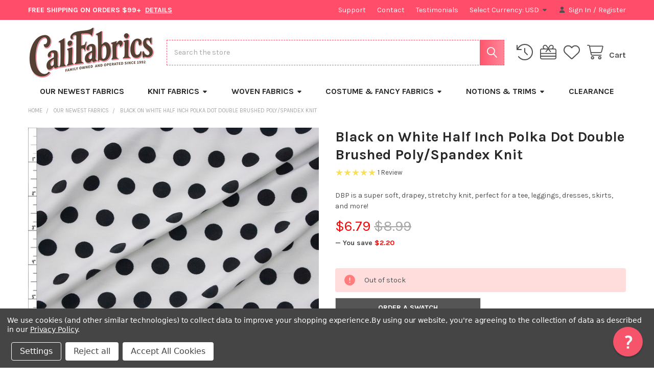

--- FILE ---
content_type: text/html; charset=UTF-8
request_url: https://califabrics.com/black-on-white-half-inch-polka-dot-double-brushed-poly-spandex-knit/
body_size: 32483
content:

        <!DOCTYPE html>
<html class="no-js" lang="en">
        <head>
        <title>Cali Fabrics Black on White Half Inch Polka Dot Double Brushed Poly/Spandex Knit Fabric by the Yard</title>
        <link rel="dns-prefetch preconnect" href="https://cdn11.bigcommerce.com/s-2e6e1" crossorigin><link rel="dns-prefetch preconnect" href="https://fonts.googleapis.com/" crossorigin><link rel="dns-prefetch preconnect" href="https://fonts.gstatic.com/" crossorigin>
        <meta property="product:price:amount" content="6.79" /><meta property="product:price:currency" content="USD" /><meta property="og:url" content="https://califabrics.com/black-on-white-half-inch-polka-dot-double-brushed-poly-spandex-knit/" /><meta property="og:site_name" content="Cali Fabrics" /><meta name="keywords" content="Cali Fabrics,Black,on,White,Half,Inch,Polka,Dot,Double,Brushed,Poly/Spandex,Knit,Poly,Spandex,fabric, fabrics,fabric shop,fabric store,textiles,free shipping"><meta name="description" content="DBP is a super soft, drapey, stretchy knit, perfect for a tee, leggings, dresses, skirts, and more!   Shop Black on White Half Inch Polka Dot Double Brushed Poly/Spandex Knit Fabric By The Yard from Cali Fabrics"><link rel='canonical' href='https://califabrics.com/black-on-white-half-inch-polka-dot-double-brushed-poly-spandex-knit/' /><meta name='platform' content='bigcommerce.stencil' /><meta property="og:type" content="product" />
<meta property="og:title" content="Black on White Half Inch Polka Dot Double Brushed Poly/Spandex Knit" />
<meta property="og:description" content="DBP is a super soft, drapey, stretchy knit, perfect for a tee, leggings, dresses, skirts, and more!   Shop Black on White Half Inch Polka Dot Double Brushed Poly/Spandex Knit Fabric By The Yard from Cali Fabrics" />
<meta property="og:image" content="https://cdn11.bigcommerce.com/s-2e6e1/products/22136/images/39797/Fabric_24415__62641.1663366495.1000.1000.jpg?c=2" />
<meta property="fb:admins" content="129347200469225" />
<meta property="pinterest:richpins" content="enabled" />
        
         

        <link href="https://cdn11.bigcommerce.com/s-2e6e1/product_images/favicon.png?t=1766109105" rel="shortcut icon">
        <meta name="viewport" content="width=device-width, initial-scale=1">

        <script>
            document.documentElement.className = document.documentElement.className.replace('no-js', 'js');
        </script>

        <script>
    function browserSupportsAllFeatures() {
        return window.Promise
            && window.fetch
            && window.URL
            && window.URLSearchParams
            && window.WeakMap
            // object-fit support
            && ('objectFit' in document.documentElement.style);
    }

    function loadScript(src) {
        var js = document.createElement('script');
        js.src = src;
        js.onerror = function () {
            console.error('Failed to load polyfill script ' + src);
        };
        document.head.appendChild(js);
    }

    if (!browserSupportsAllFeatures()) {
        loadScript('https://cdn11.bigcommerce.com/s-2e6e1/stencil/871cd320-0cca-013d-1af4-7e1c0ed34cad/e/24c08e40-b855-013e-69ac-42fc6abcf8a8/dist/theme-bundle.polyfills.js');
    }
</script>
        <script>window.consentManagerTranslations = `{"locale":"en","locales":{"consent_manager.data_collection_warning":"en","consent_manager.accept_all_cookies":"en","consent_manager.gdpr_settings":"en","consent_manager.data_collection_preferences":"en","consent_manager.manage_data_collection_preferences":"en","consent_manager.use_data_by_cookies":"en","consent_manager.data_categories_table":"en","consent_manager.allow":"en","consent_manager.accept":"en","consent_manager.deny":"en","consent_manager.dismiss":"en","consent_manager.reject_all":"en","consent_manager.category":"en","consent_manager.purpose":"en","consent_manager.functional_category":"en","consent_manager.functional_purpose":"en","consent_manager.analytics_category":"en","consent_manager.analytics_purpose":"en","consent_manager.targeting_category":"en","consent_manager.advertising_category":"en","consent_manager.advertising_purpose":"en","consent_manager.essential_category":"en","consent_manager.esential_purpose":"en","consent_manager.yes":"en","consent_manager.no":"en","consent_manager.not_available":"en","consent_manager.cancel":"en","consent_manager.save":"en","consent_manager.back_to_preferences":"en","consent_manager.close_without_changes":"en","consent_manager.unsaved_changes":"en","consent_manager.by_using":"en","consent_manager.agree_on_data_collection":"en","consent_manager.change_preferences":"en","consent_manager.cancel_dialog_title":"en","consent_manager.privacy_policy":"en","consent_manager.allow_category_tracking":"en","consent_manager.disallow_category_tracking":"en"},"translations":{"consent_manager.data_collection_warning":"We use cookies (and other similar technologies) to collect data to improve your shopping experience.","consent_manager.accept_all_cookies":"Accept All Cookies","consent_manager.gdpr_settings":"Settings","consent_manager.data_collection_preferences":"Website Data Collection Preferences","consent_manager.manage_data_collection_preferences":"Manage Website Data Collection Preferences","consent_manager.use_data_by_cookies":" uses data collected by cookies and JavaScript libraries to improve your shopping experience.","consent_manager.data_categories_table":"The table below outlines how we use this data by category. To opt out of a category of data collection, select 'No' and save your preferences.","consent_manager.allow":"Allow","consent_manager.accept":"Accept","consent_manager.deny":"Deny","consent_manager.dismiss":"Dismiss","consent_manager.reject_all":"Reject all","consent_manager.category":"Category","consent_manager.purpose":"Purpose","consent_manager.functional_category":"Functional","consent_manager.functional_purpose":"Enables enhanced functionality, such as videos and live chat. If you do not allow these, then some or all of these functions may not work properly.","consent_manager.analytics_category":"Analytics","consent_manager.analytics_purpose":"Provide statistical information on site usage, e.g., web analytics so we can improve this website over time.","consent_manager.targeting_category":"Targeting","consent_manager.advertising_category":"Advertising","consent_manager.advertising_purpose":"Used to create profiles or personalize content to enhance your shopping experience.","consent_manager.essential_category":"Essential","consent_manager.esential_purpose":"Essential for the site and any requested services to work, but do not perform any additional or secondary function.","consent_manager.yes":"Yes","consent_manager.no":"No","consent_manager.not_available":"N/A","consent_manager.cancel":"Cancel","consent_manager.save":"Save","consent_manager.back_to_preferences":"Back to Preferences","consent_manager.close_without_changes":"You have unsaved changes to your data collection preferences. Are you sure you want to close without saving?","consent_manager.unsaved_changes":"You have unsaved changes","consent_manager.by_using":"By using our website, you're agreeing to our","consent_manager.agree_on_data_collection":"By using our website, you're agreeing to the collection of data as described in our ","consent_manager.change_preferences":"You can change your preferences at any time","consent_manager.cancel_dialog_title":"Are you sure you want to cancel?","consent_manager.privacy_policy":"Privacy Policy","consent_manager.allow_category_tracking":"Allow [CATEGORY_NAME] tracking","consent_manager.disallow_category_tracking":"Disallow [CATEGORY_NAME] tracking"}}`;</script>
        
        <script>
            window.lazySizesConfig = window.lazySizesConfig || {};
            window.lazySizesConfig.loadMode = 1;
        </script>
        <script async src="https://cdn11.bigcommerce.com/s-2e6e1/stencil/871cd320-0cca-013d-1af4-7e1c0ed34cad/e/24c08e40-b855-013e-69ac-42fc6abcf8a8/dist/theme-bundle.head_async.js"></script>

            <script>document.write('<link href="https://fonts.googleapis.com/css?family=Karla:700,400&display=swap" rel="stylesheet">'.replace('rel="stylesheet"', 'rel="preload" as="style" onload="this.onload=null;this.rel=\'stylesheet\'"'));</script>
            <noscript><link href="https://fonts.googleapis.com/css?family=Karla:700,400&display=swap" rel="stylesheet"></noscript>

            <link data-stencil-stylesheet href="https://cdn11.bigcommerce.com/s-2e6e1/stencil/871cd320-0cca-013d-1af4-7e1c0ed34cad/e/24c08e40-b855-013e-69ac-42fc6abcf8a8/css/theme-98bbe8a0-ce43-013e-c3c3-2258268df3cf.css" rel="stylesheet">

            <script>
                window.lazySizesConfig.loadHidden = false;
                window.lazySizesConfig.expand = 0;
            </script>
            <script>!function(n){"use strict";n.loadCSS||(n.loadCSS=function(){});var o=loadCSS.relpreload={};if(o.support=function(){var e;try{e=n.document.createElement("link").relList.supports("preload")}catch(t){e=!1}return function(){return e}}(),o.bindMediaToggle=function(t){var e=t.media||"all";function a(){t.addEventListener?t.removeEventListener("load",a):t.attachEvent&&t.detachEvent("onload",a),t.setAttribute("onload",null),t.media=e}t.addEventListener?t.addEventListener("load",a):t.attachEvent&&t.attachEvent("onload",a),setTimeout(function(){t.rel="stylesheet",t.media="only x"}),setTimeout(a,3e3)},o.poly=function(){if(!o.support())for(var t=n.document.getElementsByTagName("link"),e=0;e<t.length;e++){var a=t[e];"preload"!==a.rel||"style"!==a.getAttribute("as")||a.getAttribute("data-loadcss")||(a.setAttribute("data-loadcss",!0),o.bindMediaToggle(a))}},!o.support()){o.poly();var t=n.setInterval(o.poly,500);n.addEventListener?n.addEventListener("load",function(){o.poly(),n.clearInterval(t)}):n.attachEvent&&n.attachEvent("onload",function(){o.poly(),n.clearInterval(t)})}"undefined"!=typeof exports?exports.loadCSS=loadCSS:n.loadCSS=loadCSS}("undefined"!=typeof global?global:this);</script>            <!-- Start Tracking Code for analytics_facebook -->

<script data-bc-cookie-consent="4" type="text/plain">
!function(f,b,e,v,n,t,s){if(f.fbq)return;n=f.fbq=function(){n.callMethod?n.callMethod.apply(n,arguments):n.queue.push(arguments)};if(!f._fbq)f._fbq=n;n.push=n;n.loaded=!0;n.version='2.0';n.queue=[];t=b.createElement(e);t.async=!0;t.src=v;s=b.getElementsByTagName(e)[0];s.parentNode.insertBefore(t,s)}(window,document,'script','https://connect.facebook.net/en_US/fbevents.js');

fbq('set', 'autoConfig', 'false', '128876250851323');
fbq('dataProcessingOptions', []);
fbq('init', '128876250851323', {"external_id":"3681ed5b-6cae-4317-844d-a7b8629ad6bf"});
fbq('set', 'agent', 'bigcommerce', '128876250851323');

function trackEvents() {
    var pathName = window.location.pathname;

    fbq('track', 'PageView', {}, "");

    // Search events start -- only fire if the shopper lands on the /search.php page
    if (pathName.indexOf('/search.php') === 0 && getUrlParameter('search_query')) {
        fbq('track', 'Search', {
            content_type: 'product_group',
            content_ids: [],
            search_string: getUrlParameter('search_query')
        });
    }
    // Search events end

    // Wishlist events start -- only fire if the shopper attempts to add an item to their wishlist
    if (pathName.indexOf('/wishlist.php') === 0 && getUrlParameter('added_product_id')) {
        fbq('track', 'AddToWishlist', {
            content_type: 'product_group',
            content_ids: []
        });
    }
    // Wishlist events end

    // Lead events start -- only fire if the shopper subscribes to newsletter
    if (pathName.indexOf('/subscribe.php') === 0 && getUrlParameter('result') === 'success') {
        fbq('track', 'Lead', {});
    }
    // Lead events end

    // Registration events start -- only fire if the shopper registers an account
    if (pathName.indexOf('/login.php') === 0 && getUrlParameter('action') === 'account_created') {
        fbq('track', 'CompleteRegistration', {}, "");
    }
    // Registration events end

    

    function getUrlParameter(name) {
        var cleanName = name.replace(/[\[]/, '\[').replace(/[\]]/, '\]');
        var regex = new RegExp('[\?&]' + cleanName + '=([^&#]*)');
        var results = regex.exec(window.location.search);
        return results === null ? '' : decodeURIComponent(results[1].replace(/\+/g, ' '));
    }
}

if (window.addEventListener) {
    window.addEventListener("load", trackEvents, false)
}
</script>
<noscript><img height="1" width="1" style="display:none" alt="null" src="https://www.facebook.com/tr?id=128876250851323&ev=PageView&noscript=1&a=plbigcommerce1.2&eid="/></noscript>

<!-- End Tracking Code for analytics_facebook -->

<!-- Start Tracking Code for analytics_siteverification -->

<meta name="google-site-verification" content="ealiikfNWccA2LkSSUQ9U25wV_OPs8ctROWlP4Ptb3M" />

<!-- End Tracking Code for analytics_siteverification -->


<script type="text/javascript" src="https://checkout-sdk.bigcommerce.com/v1/loader.js" defer ></script>
<script src="https://www.google.com/recaptcha/api.js" async defer></script>
<script>window.consentManagerStoreConfig = function () { return {"storeName":"Cali Fabrics","privacyPolicyUrl":"https:\/\/califabrics.com\/pages\/Privacy-Policy.html","writeKey":null,"improvedConsentManagerEnabled":true,"AlwaysIncludeScriptsWithConsentTag":true}; };</script>
<script type="text/javascript" src="https://cdn11.bigcommerce.com/shared/js/bodl-consent-32a446f5a681a22e8af09a4ab8f4e4b6deda6487.js" integrity="sha256-uitfaufFdsW9ELiQEkeOgsYedtr3BuhVvA4WaPhIZZY=" crossorigin="anonymous" defer></script>
<script type="text/javascript" src="https://cdn11.bigcommerce.com/shared/js/storefront/consent-manager-config-3013a89bb0485f417056882e3b5cf19e6588b7ba.js" defer></script>
<script type="text/javascript" src="https://cdn11.bigcommerce.com/shared/js/storefront/consent-manager-08633fe15aba542118c03f6d45457262fa9fac88.js" defer></script>
<script type="text/javascript">
var BCData = {"product_attributes":{"sku":"KNT-0-24415","upc":null,"mpn":null,"gtin":null,"weight":null,"base":true,"image":null,"price":{"without_tax":{"formatted":"$6.79","value":6.79,"currency":"USD"},"tax_label":"CA Sales Tax","rrp_without_tax":{"formatted":"$8.99","value":8.99,"currency":"USD"},"saved":{"formatted":"$2.20","value":2.2,"currency":"USD"}},"out_of_stock_behavior":"hide_option","out_of_stock_message":"Out of stock","available_modifier_values":[],"in_stock_attributes":[],"stock":0,"instock":false,"stock_message":"Out of stock","purchasable":true,"purchasing_message":"The selected product combination is currently unavailable.","call_for_price_message":null}};
</script>
<script type="text/javascript">
  if (!document.querySelector('script[src=\'https://cdn.reamaze.com/assets/reamaze.js\']')) {
    var rmzScript = document.createElement('script');
    rmzScript.async = true;
    rmzScript.setAttribute('src', 'https://cdn.reamaze.com/assets/reamaze.js');
    document.head.appendChild(rmzScript);
  }

  var _support = _support || { 'ui': {}, 'user': {} };
  _support['account'] = 'califabrics';
  _support['contact_custom_fields'] = {
    'rmz_form_id_3504': {
      'Reason for Returning': {
        pos: 1543259777382,
        type: 'dropdown',
        value: ['I changed my mind','It\'s not what I expected','I no longer need it','It arrived damaged/defective','I received the wrong item','Other'],
        required: true,
        placeholder: 'Reason for Returning'
      },
      'Item(s) You are Returning': {
        pos: 1543259882375,
        type: 'text',
        value: '',
        required: true,
        placeholder: ''
      },
      'Return': {
        pos: 1543259984990,
        type: 'hidden',
        value: 'Return'
      },
    }
  };
</script>

<!-- TikTok Pixel Code Start: Initialization Script & Page Event -->
<script>
!function (w, d, t) {
  w.TiktokAnalyticsObject=t;var ttq=w[t]=w[t]||[];ttq.methods=["page","track","identify","instances","debug","on","off","once","ready","alias","group","enableCookie","disableCookie"],ttq.setAndDefer=function(t,e){t[e]=function(){t.push([e].concat(Array.prototype.slice.call(arguments,0)))}};for(var i=0;i<ttq.methods.length;i++)ttq.setAndDefer(ttq,ttq.methods[i]);ttq.instance=function(t){for(var e=ttq._i[t]||[],n=0;n<ttq.methods.length;n++)ttq.setAndDefer(e,ttq.methods[n]);return e},ttq.load=function(e,n){var i="https://analytics.tiktok.com/i18n/pixel/events.js";ttq._i=ttq._i||{},ttq._i[e]=[],ttq._i[e]._u=i,ttq._t=ttq._t||{},ttq._t[e]=+new Date,ttq._o=ttq._o||{},ttq._o[e]=n||{},ttq._partner=ttq._partner||"BigCommerce";var o=document.createElement("script");o.type="text/javascript",o.async=!0,o.src=i+"?sdkid="+e+"&lib="+t;var a=document.getElementsByTagName("script")[0];a.parentNode.insertBefore(o,a)};

  ttq.load('CGSTQ8JC77U5JA8G8OM0');
  ttq.page();
}(window, document, 'ttq');

if (typeof BODL === 'undefined') {
  // https://developer.bigcommerce.com/theme-objects/breadcrumbs
  
  // https://developer.bigcommerce.com/theme-objects/brand
  
  // https://developer.bigcommerce.com/theme-objects/category
  
  
  // https://developer.bigcommerce.com/theme-objects/product
  
  
  
  
  
  
  
  // https://developer.bigcommerce.com/theme-objects/products
  
  // https://developer.bigcommerce.com/theme-objects/product_results
  
  // https://developer.bigcommerce.com/theme-objects/order
  
  // https://developer.bigcommerce.com/theme-objects/wishlist
  
  // https://developer.bigcommerce.com/theme-objects/wishlist
  
  // https://developer.bigcommerce.com/theme-objects/cart
  // (Fetching selective cart data to prevent additional payment button object html from causing JS parse error)
  
  
  // https://developer.bigcommerce.com/theme-objects/customer
  var BODL = JSON.parse("{\"breadcrumbs\":[{\"url\":\"https://califabrics.com/\",\"name\":\"Home\"},{\"url\":\"https://califabrics.com/our-newest-fabrics/\",\"name\":\"Our Newest Fabrics\"},{\"url\":\"https://califabrics.com/black-on-white-half-inch-polka-dot-double-brushed-poly-spandex-knit/\",\"name\":\"Black on White Half Inch Polka Dot Double Brushed Poly/Spandex Knit\"}],\"productId\":22136,\"skuId\":\"KNT-0-24415\",\"productTitle\":\"Black on White Half Inch Polka Dot Double Brushed Poly/Spandex Knit\",\"productCurrencyWithoutTax\":\"USD\",\"productPriceWithoutTax\":6.79,\"products\":[],\"phone\":null,\"email\":null}");

  if (BODL.categoryName) {
    BODL.category = {
      name: BODL.categoryName,
      products: BODL.categoryProducts,
    }
  }

  if (BODL.productTitle) {
    BODL.product = {
      id: BODL.productId,
      title: BODL.productTitle,
      price: {
        without_tax: {
          currency: BODL.productCurrency,
          value: BODL.productPrice,
        },
      },
    }
  }
}

BODL.getCartItemContentId = (item) => {
  switch(item.type) {
    case 'GiftCertificate':
      return item.type;
      break;
    default:
      return item.product_id;
  }
}

BODL.getQueryParamValue = function (name) {
  var cleanName = name.replace(/[\[]/, '\[').replace(/[\]]/, '\]');
  var regex = new RegExp('[\?&]' + cleanName + '=([^&#]*)');
  var results = regex.exec(window.location.search);
  return results === null ? '' : decodeURIComponent(results[1].replace(/\+/g, ' '));
}

// Advanced Matching
  var phoneNumber = ''
  var email = ''
  if (BODL.phone) {
    var phoneNumber = BODL.phone;
    if (BODL.phone.indexOf('+') === -1) {
   // No country code, so default to US code
        phoneNumber = `+1${phoneNumber}`;  
    }
  }

  if (BODL.email) {
    var email = BODL.email
  }
  
  ttq.instance('CGSTQ8JC77U5JA8G8OM0').identify({
    email: email,
    phone_number: phoneNumber})
</script>
<!-- TikTok Pixel Code End: Initialization Script & Page Event -->

<!-- TikTok Pixel Code Start: View Product Content -->
<script>
if (BODL.product) {
  // Advanced Matching
  var phoneNumber = ''
  var email = ''
  if (BODL.phone) {
    var phoneNumber = BODL.phone;
    if (BODL.phone.indexOf('+') === -1) {
   // No country code, so default to US code
        phoneNumber = `+1${phoneNumber}`;  
    }
  }

  if (BODL.email) {
    var email = BODL.email
  }
  
  ttq.instance('CGSTQ8JC77U5JA8G8OM0').identify({
    email: email,
    phone_number: phoneNumber})
  var productPrice = 0
  var productCurrency = ""
  if (BODL.productCurrencyWithoutTax && BODL.productCurrencyWithoutTax !== "") {
    productPrice = BODL.productPriceWithoutTax
    productCurrency = BODL.productCurrencyWithoutTax
  }
  if (BODL.productCurrencyWithTax && BODL.productCurrencyWithTax !== "") {
    productPrice = BODL.productPriceWithTax
    productCurrency = BODL.productCurrencyWithTax
  }
  //default contentId to productId if sku_id is not found on product 
  var contentID = BODL.productId
  if (BODL.skuId && BODL.skuId !== "") {
    contentID = BODL.skuId
  }
  ttq.instance('CGSTQ8JC77U5JA8G8OM0').track('ViewContent', {
    content_id: contentID,
    content_category: BODL.breadcrumbs[1] ? BODL.breadcrumbs[1].name : '',
    content_name: BODL.product.title,
    content_type: "product_group",
    currency: productCurrency,
    price: productPrice,
    value: productPrice,
  });
}
</script>
<!-- TikTok Pixel Code End: View Product Content -->

<!-- TikTok Pixel Code Start: View Category Content -->
<script>
if (BODL.category) {
  // Advanced Matching
  var phoneNumber = ''
  var email = ''
  if (BODL.phone) {
    var phoneNumber = BODL.phone;
    if (BODL.phone.indexOf('+') === -1) {
    // No country code, so default to US code
        phoneNumber = `+1${phoneNumber}`;  
    }
  }
    
  if (BODL.email) {
    var email = BODL.email
  }
  
  ttq.instance('CGSTQ8JC77U5JA8G8OM0').identify({
    email: email,
    phone_number: phoneNumber})
  ttq.instance('CGSTQ8JC77U5JA8G8OM0').track('ViewContent', {
    contents: BODL.category.products.map((p) => ({
      content_id: p.id,
      content_category: BODL.category.name,
      content_name: p.name,
      content_type: "product_group"
    }))
  });
}
</script>
<!-- TikTok Pixel Code End: View Category Content -->

<!-- TikTok Pixel Code Start: Add to Wishlist -->
<script>
// This only sends one wishlist product: the one that was just added based on the 'added_product_id' param in the url
if (BODL.wishlist) {
  var productPrice = 0
  var productCurrency = ""
  if (BODL.productCurrencyWithoutTax && BODL.productCurrencyWithoutTax !== "") {
    productPrice = BODL.productPriceWithoutTax
    productCurrency = BODL.productCurrencyWithoutTax
  }
  if (BODL.productCurrencyWithTax && BODL.productCurrencyWithTax !== "") {
    productPrice = BODL.productPriceWithTax
    productCurrency = BODL.productCurrencyWithTax
  }

  var addedWishlistItem = BODL.wishlist.items.filter((i) => i.product_id === parseInt(BODL.getQueryParamValue('added_product_id'))).map((p) => ({
    var contentId = p.product_id
    if (p.sku && p.sku !== "") {
        contentId = p.sku
    }
    content_id: contentId,
    // Commenting out as category data doesn't exist on wishlist items
    // content_category: p.does_not_exist, 
    content_name: p.name,
    content_type: "product_group",
    currency: productCurrency,
    price: productPrice,
    value: productPrice,
  }));
  
  // Advanced Matching
  var phoneNumber = ''
  var email = ''
  if (BODL.phone) {
    var phoneNumber = BODL.phone;
    if (BODL.phone.indexOf('+') === -1) {
   // No country code, so default to US code
        phoneNumber = `+1${phoneNumber}`;  
    }
  }

  if (BODL.email) {
    var email = BODL.email
  }
  
  ttq.instance('CGSTQ8JC77U5JA8G8OM0').identify({
    email: email,
    phone_number: phoneNumber})
  
  ttq.instance('CGSTQ8JC77U5JA8G8OM0').track('AddToWishlist', addedWishlistItem[0]);
}
</script>
<!-- TikTok Pixel Code End: Add to Wishlist -->

<!-- TikTok Pixel Code Start: Subscribe to Newsletter -->
<script>
if (window.location.pathname.indexOf('/subscribe.php') === 0 && BODL.getQueryParamValue('result') === 'success') {
  // Advanced Matching
  var phoneNumber = ''
  var email = ''
  if (BODL.phone) {
    var phoneNumber = BODL.phone;
    if (BODL.phone.indexOf('+') === -1) {
   // No country code, so default to US code
        phoneNumber = `+1${phoneNumber}`;  
    }
  }

  if (BODL.email) {
    var email = BODL.email
  }
  
  ttq.instance('CGSTQ8JC77U5JA8G8OM0').identify({
    email: email,
    phone_number: phoneNumber})

  ttq.instance('CGSTQ8JC77U5JA8G8OM0').track('Subscribe');
}
</script>
<!-- TikTok Pixel Code End: Subscribe to Newsletter -->

<!-- TikTok Pixel Code Start: Search -->
<script>
if (BODL.search) {
  // Advanced Matching
  var phoneNumber = ''
  var email = ''
  if (BODL.phone) {
    var phoneNumber = BODL.phone;
    if (BODL.phone.indexOf('+') === -1) {
   // No country code, so default to US code
        phoneNumber = `+1${phoneNumber}`;  
    }
  }

  if (BODL.email) {
    var email = BODL.email
  }
  
  ttq.instance('CGSTQ8JC77U5JA8G8OM0').identify({
    email: email,
    phone_number: phoneNumber})
  var productPrice = 0
  var productCurrency = ""
  if (BODL.productCurrencyWithoutTax && BODL.productCurrencyWithoutTax !== "") {
    productPrice = BODL.productPriceWithoutTax
    productCurrency = BODL.productCurrencyWithoutTax
  }
  if (BODL.productCurrencyWithTax && BODL.productCurrencyWithTax !== "") {
    productPrice = BODL.productPriceWithTax
    productCurrency = BODL.productCurrencyWithTax
  }

  ttq.instance('CGSTQ8JC77U5JA8G8OM0').track('Search', {
    query: BODL.getQueryParamValue('search_query'),
    contents: BODL.search.products.map((p) => ({
      var contentId = p.id
      if (p.sku && p.sku !== "") {
        contentId = p.sku
      }
      content_id: contentId,
      // Products can be in multiple categories.
      // Commenting out as this might distort category reports if only the first one is used.
      // content_category: p.category[0], 
      content_name: p.name,
      content_type: "product_group",
      currency: productCurrency,
      price: productPrice,
      value: productPrice,
    }))
  });
}
</script>
<!-- TikTok Pixel Code End: Search -->

<!-- TikTok Pixel Code Start: Registration -->
<script>
if (window.location.pathname.indexOf('/login.php') === 0 && BODL.getQueryParamValue('action') === 'account_created') {
  // Advanced Matching
  var phoneNumber = ''
  var email = ''
  if (BODL.phone) {
    var phoneNumber = BODL.phone;
    if (BODL.phone.indexOf('+') === -1) {
   // No country code, so default to US code
        phoneNumber = `+1${phoneNumber}`;  
    }
  }

  if (BODL.email) {
    var email = BODL.email
  }
  
  ttq.instance('CGSTQ8JC77U5JA8G8OM0').identify({
    email: email,
    phone_number: phoneNumber})
  
  ttq.instance('CGSTQ8JC77U5JA8G8OM0').track('Registration');
}
</script>
<!-- TikTok Pixel Code End: Registration -->

<script nonce="">
(function () {
    var xmlHttp = new XMLHttpRequest();

    xmlHttp.open('POST', 'https://bes.gcp.data.bigcommerce.com/nobot');
    xmlHttp.setRequestHeader('Content-Type', 'application/json');
    xmlHttp.send('{"store_id":"75225","timezone_offset":"-8.0","timestamp":"2026-01-21T04:20:02.84282200Z","visit_id":"08d764a5-4770-4dee-a741-d7606d57cdd5","channel_id":1}');
})();
</script>



        <!-- snippet location htmlhead -->

                    <link href="https://cdn11.bigcommerce.com/s-2e6e1/images/stencil/608x608/products/22136/39631/Fabric_24415__10815.1663365479.jpg?c=2" rel="preload" as="image">

    </head>
    <body class="csscolumns papaSupermarket-layout--default 
        papaSupermarket-style--
        papaSupermarket-pageType--product 
        papaSupermarket-page--pages-product 
        emthemesModez-productUniform
        papaSupermarket--hideContentNav
        
        papaSupermarket--showSubcategoriesMenu
        
        
        
        
        
        " id="topOfPage">


        <!-- snippet location header -->
        <svg data-src="https://cdn11.bigcommerce.com/s-2e6e1/stencil/871cd320-0cca-013d-1af4-7e1c0ed34cad/e/24c08e40-b855-013e-69ac-42fc6abcf8a8/img/icon-sprite.svg" class="icons-svg-sprite"></svg>

        <div class="banners" data-banner-location="top">
</div>
    <div data-emthemesmodez-remote-banner="emthemesModezBannersBlockAdvTopHeader"></div>
<header class="header" role="banner" >
    <a href="#" class="mobileMenu-toggle" data-mobile-menu-toggle="menu">
        <span class="mobileMenu-toggleIcon">Toggle menu</span>
    </a>

        <div class="emthemesModez-header-topSection">
            <div class="container">
                <nav class="navUser navUser--storeInfo">
    <ul class="navUser-section">
        <li class="navUser-item">
            <div data-emthemesmodez-remote-banner="emthemesModezBannersBlockTopHeaderBanner01"></div>
        </li>
    </ul>
</nav>

<nav class="navUser">

        <div data-emthemesmodez-remote-banner="emthemesModezBannersBlockTopHeaderBanner02"></div>

        <ul class="navUser-section">
    <li class="navUser-item">
        <a class="navUser-action navUser-action--currencySelector has-dropdown" href="#" data-dropdown="currencySelection" aria-controls="currencySelection" aria-expanded="false"><span class='emthemesModez-currency-label'>Select Currency:&nbsp;</span><span class='emthemesModez-currency-value'>USD</span> <i class="icon" aria-hidden="true"><svg><use href="#icon-caret-down" /></svg></i></a>
        <ul class="dropdown-menu" id="currencySelection" data-dropdown-content aria-hidden="true" tabindex="-1">
            <li class="dropdown-menu-item">
                <a href="https://califabrics.com/black-on-white-half-inch-polka-dot-double-brushed-poly-spandex-knit/?setCurrencyId=1"
                   data-currency-code="USD"
                   data-cart-currency-switch-url="https://califabrics.com/cart/change-currency"
                   data-warning="Promotions and gift certificates that don&#x27;t apply to the new currency will be removed from your cart. Are you sure you want to continue?"
                >
                <strong>US Dollar</strong>
                </a>
            </li>
            <li class="dropdown-menu-item">
                <a href="https://califabrics.com/black-on-white-half-inch-polka-dot-double-brushed-poly-spandex-knit/?setCurrencyId=2"
                   data-currency-code="CAD"
                   data-cart-currency-switch-url="https://califabrics.com/cart/change-currency"
                   data-warning="Promotions and gift certificates that don&#x27;t apply to the new currency will be removed from your cart. Are you sure you want to continue?"
                >
                Canadian Dollar
                </a>
            </li>
            <li class="dropdown-menu-item">
                <a href="https://califabrics.com/black-on-white-half-inch-polka-dot-double-brushed-poly-spandex-knit/?setCurrencyId=3"
                   data-currency-code="GBP"
                   data-cart-currency-switch-url="https://califabrics.com/cart/change-currency"
                   data-warning="Promotions and gift certificates that don&#x27;t apply to the new currency will be removed from your cart. Are you sure you want to continue?"
                >
                British Pound
                </a>
            </li>
            <li class="dropdown-menu-item">
                <a href="https://califabrics.com/black-on-white-half-inch-polka-dot-double-brushed-poly-spandex-knit/?setCurrencyId=4"
                   data-currency-code="EUR"
                   data-cart-currency-switch-url="https://califabrics.com/cart/change-currency"
                   data-warning="Promotions and gift certificates that don&#x27;t apply to the new currency will be removed from your cart. Are you sure you want to continue?"
                >
                Euro
                </a>
            </li>
            <li class="dropdown-menu-item">
                <a href="https://califabrics.com/black-on-white-half-inch-polka-dot-double-brushed-poly-spandex-knit/?setCurrencyId=5"
                   data-currency-code="AUD"
                   data-cart-currency-switch-url="https://califabrics.com/cart/change-currency"
                   data-warning="Promotions and gift certificates that don&#x27;t apply to the new currency will be removed from your cart. Are you sure you want to continue?"
                >
                Australian Dollar
                </a>
            </li>
        </ul>
    </li>
</ul>

    <ul class="navUser-section">
        


        <li class="navUser-item navUser-item--account">
                <a class="navUser-action" href="/login.php">
                    <i class="icon"><svg><use href="#icon-user-solid" /></svg></i>
                    <span class="navUser-item-loginLabel">Sign In</span>
                </a>
                    <span class="navUser-or">/</span> <a class="navUser-action" href="/login.php?action=create_account">Register</a>
        </li>
    </ul>
</nav>            </div>
        </div>

    <div class="emthemesModez-header-userSection emthemesModez-header-userSection--logo-left" data-stickymenu>
        <div class="container">
                <div class="header-logo header-logo--left">
                    <a href="https://califabrics.com/" data-instantload='{"page":"home"}'>
            <div class="header-logo-image-container">
                <img class="header-logo-image" src="https://cdn11.bigcommerce.com/s-2e6e1/images/stencil/250x100/cali-fabrics-logo_1759263128__96543.original.png" srcset="https://cdn11.bigcommerce.com/s-2e6e1/images/stencil/250x100/cali-fabrics-logo_1759263128__96543.original.png 1x, https://cdn11.bigcommerce.com/s-2e6e1/images/stencil/500w/cali-fabrics-logo_1759263128__96543.original.png 2x" alt="Cali Fabrics" title="Cali Fabrics">
            </div>
</a>
                </div>

            <nav class="navUser">
    
    <ul class="navUser-section navUser-section--alt">
        <li class="navUser-item navUser-item--recentlyViewed">
            <a class="navUser-action navUser-action--recentlyViewed" href="#recently-viewed" data-dropdown="recently-viewed-dropdown" data-options="align:right" title="Recently Viewed" style="display:none">
                <i class="icon"><svg><use href="#icon-recent-list" /></svg></i>
                <span class="navUser-item-recentlyViewedLabel"><span class='firstword'>Recently </span>Viewed</span>
            </a>
            <div class="dropdown-menu" id="recently-viewed-dropdown" data-dropdown-content aria-hidden="true"></div>
        </li>

            <li class="navUser-item">
                <a class="navUser-action navUser-action--giftCert" href="/giftcertificates.php" title="Gift Certificates">
                    <i class="icon"><svg><use href="#icon-gift" /></svg></i>
                    <span class="navUser-item-giftCertLabel"><span class='firstword'>Gift </span>Certificates</span>
                </a>
            </li>

            <li class="navUser-item">
                <a class="navUser-action navUser-action--wishlist" href="/wishlist.php" title="Wish Lists">
                    <i class="icon"><svg><use href="#icon-heart" /></svg></i>
                    <span class="navUser-item-wishlistLabel"><span class='firstword'>Wish </span>Lists</span>
                </a>
            </li>
        


        <li class="navUser-item navUser-item--cart">
            <a
                class="navUser-action navUser-action--cart"
                data-cart-preview
                data-dropdown="cart-preview-dropdown"
                data-options="align:right"
                href="/cart.php"
                title="Cart">
                <i class="icon"><svg><use href="#icon-cart" /></svg></i>
                <span class="_rows">
                    <span class="countPill cart-quantity"></span>
                    <span class="navUser-item-cartLabel">Cart</span>
                </span>
            </a>

            <div class="dropdown-menu" id="cart-preview-dropdown" data-dropdown-content aria-hidden="true"></div>
        </li>
    </ul>
</nav>

            <div class="emthemesModez-quickSearch" data-prevent-quick-search-close>
    <!-- snippet location forms_search -->
    <form class="form" action="/search.php">
        <fieldset class="form-fieldset">
            <div class="form-field">
                <label class="is-srOnly" for="search_query">Search</label>
                <div class="form-prefixPostfix wrap">
                    <input class="form-input" data-search-quick name="search_query" id="search_query" data-error-message="Search field cannot be empty." placeholder="Search the store" autocomplete="off">
                    <input type="submit" class="button button--primary form-prefixPostfix-button--postfix" value="Search" />
                </div>
            </div>
        </fieldset>
    </form>
</div>        </div>
    </div>

    <div class="navPages-container" id="menu" data-menu>
        <div class="container">
            <nav class="navPages">

        <ul class="navPages-list navPages-list--categories">
                    <li class="navPages-item">
                        <a class="navPages-action" href="https://califabrics.com/our-newest-fabrics/" data-instantload >Our Newest Fabrics</a>
                    </li>
                    <li class="navPages-item">
                        <a class="navPages-action has-subMenu " href="https://califabrics.com/knits/"
    data-instantload
    
    data-collapsible="navPages-86"
    data-collapsible-disabled-breakpoint="medium"
    data-collapsible-disabled-state="open"
    data-collapsible-enabled-state="closed">
    Knit Fabrics <i class="icon navPages-action-moreIcon" aria-hidden="true"><svg><use href="#icon-caret-down" /></svg></i>
</a>
<div class="navPage-subMenu
    " id="navPages-86" aria-hidden="true" tabindex="-1">
            <div class="navPage-subMenu-rightBanners" data-emthemesmodez-remote-banner="emthemesModezBannersBlockMegaMenuRight1"></div>
    <ul class="navPage-subMenu-list">
        <li class="navPage-subMenu-item">
            <a class="navPage-subMenu-action navPages-action" href="https://califabrics.com/knits/" data-instantload>All Knit Fabrics</a>
        </li>
            <li class="navPage-subMenu-item">
                    <a
                        class="navPage-subMenu-action navPages-action has-subMenu"
                        href="https://califabrics.com/jersey-knits/"
                        data-instantload
                        
                        data-collapsible="navPages-99"
                        data-collapsible-disabled-breakpoint="medium"
                        data-collapsible-disabled-state="open"
                        data-collapsible-enabled-state="closed">
                        Jersey Knits <i class="icon navPages-action-moreIcon" aria-hidden="true"><svg><use href="#icon-caret-down" /></svg></i>
                    </a>
                    <ul class="navPage-childList" id="navPages-99">
                        <li class="navPage-childList-item">
                            <a class="navPage-childList-action navPages-action" href="https://califabrics.com/jersey-knits/" data-instantload>All Jersey Knits</a>
                        </li>
                        <li class="navPage-childList-item">
                                <a class="navPage-childList-action navPages-action" data-instantload href="https://califabrics.com/double-brushed-poly-spandex/" >Double Brushed Poly Spandex</a>
                        </li>
                        <li class="navPage-childList-item">
                                <a class="navPage-childList-action navPages-action" data-instantload href="https://califabrics.com/jersey-knit-prints-solids/" >Jersey Knit Prints &amp; Solids</a>
                        </li>
                        <li class="navPage-childList-item">
                                <a class="navPage-childList-action navPages-action" data-instantload href="https://califabrics.com/bargain-interlock-solids/" >Bargain Interlock Solids</a>
                        </li>
                    </ul>
            </li>
            <li class="navPage-subMenu-item">
                    <a
                        class="navPage-subMenu-action navPages-action has-subMenu"
                        href="https://califabrics.com/swim-athletic/"
                        data-instantload
                        
                        data-collapsible="navPages-260"
                        data-collapsible-disabled-breakpoint="medium"
                        data-collapsible-disabled-state="open"
                        data-collapsible-enabled-state="closed">
                        Swim &amp; Athletic <i class="icon navPages-action-moreIcon" aria-hidden="true"><svg><use href="#icon-caret-down" /></svg></i>
                    </a>
                    <ul class="navPage-childList" id="navPages-260">
                        <li class="navPage-childList-item">
                            <a class="navPage-childList-action navPages-action" href="https://califabrics.com/swim-athletic/" data-instantload>All Swim &amp; Athletic</a>
                        </li>
                        <li class="navPage-childList-item">
                                <a class="navPage-childList-action navPages-action" data-instantload href="https://califabrics.com/spandex-fabrics-1/" >Spandex Fabrics</a>
                        </li>
                        <li class="navPage-childList-item">
                                <a class="navPage-childList-action navPages-action" data-instantload href="https://califabrics.com/moisture-wicking/" >Moisture Wicking</a>
                        </li>
                        <li class="navPage-childList-item">
                                <a class="navPage-childList-action navPages-action" data-instantload href="https://califabrics.com/stretch-mesh-1/" >Stretch Mesh</a>
                        </li>
                    </ul>
            </li>
            <li class="navPage-subMenu-item">
                    <a
                        class="navPage-subMenu-action navPages-action has-subMenu"
                        href="https://califabrics.com/fleece-terry/"
                        data-instantload
                        
                        data-collapsible="navPages-261"
                        data-collapsible-disabled-breakpoint="medium"
                        data-collapsible-disabled-state="open"
                        data-collapsible-enabled-state="closed">
                        Fleece &amp; Terry <i class="icon navPages-action-moreIcon" aria-hidden="true"><svg><use href="#icon-caret-down" /></svg></i>
                    </a>
                    <ul class="navPage-childList" id="navPages-261">
                        <li class="navPage-childList-item">
                            <a class="navPage-childList-action navPages-action" href="https://califabrics.com/fleece-terry/" data-instantload>All Fleece &amp; Terry</a>
                        </li>
                        <li class="navPage-childList-item">
                                <a class="navPage-childList-action navPages-action" data-instantload href="https://califabrics.com/french-terry/" >French Terry</a>
                        </li>
                        <li class="navPage-childList-item">
                                <a class="navPage-childList-action navPages-action" data-instantload href="https://califabrics.com/sweatshirt-fleece/" >Sweatshirt Fleece</a>
                        </li>
                        <li class="navPage-childList-item">
                                <a class="navPage-childList-action navPages-action" data-instantload href="https://califabrics.com/polar-fleece/" >Polar Fleece</a>
                        </li>
                    </ul>
            </li>
            <li class="navPage-subMenu-item">
                    <a
                        class="navPage-subMenu-action navPages-action has-subMenu"
                        href="https://califabrics.com/double-knits/"
                        data-instantload
                        
                        data-collapsible="navPages-187"
                        data-collapsible-disabled-breakpoint="medium"
                        data-collapsible-disabled-state="open"
                        data-collapsible-enabled-state="closed">
                        Double Knits <i class="icon navPages-action-moreIcon" aria-hidden="true"><svg><use href="#icon-caret-down" /></svg></i>
                    </a>
                    <ul class="navPage-childList" id="navPages-187">
                        <li class="navPage-childList-item">
                            <a class="navPage-childList-action navPages-action" href="https://califabrics.com/double-knits/" data-instantload>All Double Knits</a>
                        </li>
                        <li class="navPage-childList-item">
                                <a class="navPage-childList-action navPages-action" data-instantload href="https://califabrics.com/ponte-de-roma-2/" >Ponte De Roma</a>
                        </li>
                        <li class="navPage-childList-item">
                                <a class="navPage-childList-action navPages-action" data-instantload href="https://califabrics.com/scuba-knit/" >Scuba Knit</a>
                        </li>
                        <li class="navPage-childList-item">
                                <a class="navPage-childList-action navPages-action" data-instantload href="https://califabrics.com/crepe-knit/" >Crepe Knit</a>
                        </li>
                    </ul>
            </li>
            <li class="navPage-subMenu-item">
                    <a
                        class="navPage-subMenu-action navPages-action has-subMenu"
                        href="https://califabrics.com/sweater-knits/"
                        data-instantload
                        
                        data-collapsible="navPages-121"
                        data-collapsible-disabled-breakpoint="medium"
                        data-collapsible-disabled-state="open"
                        data-collapsible-enabled-state="closed">
                        Sweater Knits <i class="icon navPages-action-moreIcon" aria-hidden="true"><svg><use href="#icon-caret-down" /></svg></i>
                    </a>
                    <ul class="navPage-childList" id="navPages-121">
                        <li class="navPage-childList-item">
                            <a class="navPage-childList-action navPages-action" href="https://califabrics.com/sweater-knits/" data-instantload>All Sweater Knits</a>
                        </li>
                        <li class="navPage-childList-item">
                                <a class="navPage-childList-action navPages-action" data-instantload href="https://califabrics.com/rib-knits/" >Rib Knits</a>
                        </li>
                        <li class="navPage-childList-item">
                                <a class="navPage-childList-action navPages-action" data-instantload href="https://califabrics.com/waffle-knits/" >Waffle Knits</a>
                        </li>
                    </ul>
            </li>
    </ul>
            <div class="navPage-subMenu-bottomBanners" data-emthemesmodez-remote-banner="emthemesModezBannersBlockMegaMenuBottom1"></div>
</div>
                    </li>
                    <li class="navPages-item">
                        <a class="navPages-action has-subMenu " href="https://califabrics.com/woven-fabrics/"
    data-instantload
    
    data-collapsible="navPages-204"
    data-collapsible-disabled-breakpoint="medium"
    data-collapsible-disabled-state="open"
    data-collapsible-enabled-state="closed">
    Woven Fabrics <i class="icon navPages-action-moreIcon" aria-hidden="true"><svg><use href="#icon-caret-down" /></svg></i>
</a>
<div class="navPage-subMenu
    " id="navPages-204" aria-hidden="true" tabindex="-1">
            <div class="navPage-subMenu-rightBanners" data-emthemesmodez-remote-banner="emthemesModezBannersBlockMegaMenuRight2"></div>
    <ul class="navPage-subMenu-list">
        <li class="navPage-subMenu-item">
            <a class="navPage-subMenu-action navPages-action" href="https://califabrics.com/woven-fabrics/" data-instantload>All Woven Fabrics</a>
        </li>
            <li class="navPage-subMenu-item">
                    <a
                        class="navPage-subMenu-action navPages-action has-subMenu"
                        href="https://califabrics.com/natural-classics/"
                        data-instantload
                        
                        data-collapsible="navPages-120"
                        data-collapsible-disabled-breakpoint="medium"
                        data-collapsible-disabled-state="open"
                        data-collapsible-enabled-state="closed">
                        Natural Classics <i class="icon navPages-action-moreIcon" aria-hidden="true"><svg><use href="#icon-caret-down" /></svg></i>
                    </a>
                    <ul class="navPage-childList" id="navPages-120">
                        <li class="navPage-childList-item">
                            <a class="navPage-childList-action navPages-action" href="https://califabrics.com/natural-classics/" data-instantload>All Natural Classics</a>
                        </li>
                        <li class="navPage-childList-item">
                                <a class="navPage-childList-action navPages-action" data-instantload href="https://califabrics.com/linen/" >Linen</a>
                        </li>
                        <li class="navPage-childList-item">
                                <a class="navPage-childList-action navPages-action" data-instantload href="https://califabrics.com/lawn-shirting-and-chambray/" >Lawn, Shirting, and Chambray</a>
                        </li>
                        <li class="navPage-childList-item">
                                <a class="navPage-childList-action navPages-action" data-instantload href="https://califabrics.com/cotton-sateen/" >Cotton Sateen</a>
                        </li>
                        <li class="navPage-childList-item">
                                <a class="navPage-childList-action navPages-action" data-instantload href="https://califabrics.com/cotton-eyelet/" >Cotton Eyelet</a>
                        </li>
                        <li class="navPage-childList-item">
                                <a class="navPage-childList-action navPages-action" data-instantload href="https://califabrics.com/seersucker-plisse/" >Seersucker &amp; Plissé</a>
                        </li>
                        <li class="navPage-childList-item">
                                <a class="navPage-childList-action navPages-action" data-instantload href="https://califabrics.com/cotton-gauze/" >Cotton Gauze</a>
                        </li>
                        <li class="navPage-childList-item">
                                <a class="navPage-childList-action navPages-action" data-instantload href="https://califabrics.com/flannel-fabric/" >Cotton Flannel</a>
                        </li>
                        <li class="navPage-childList-item">
                                <a class="navPage-childList-action navPages-action" data-instantload href="https://califabrics.com/quilters-cottons/" >Quilter&#x27;s Cottons</a>
                        </li>
                    </ul>
            </li>
            <li class="navPage-subMenu-item">
                    <a
                        class="navPage-subMenu-action navPages-action has-subMenu"
                        href="https://califabrics.com/cotton-bottomweights/"
                        data-instantload
                        
                        data-collapsible="navPages-126"
                        data-collapsible-disabled-breakpoint="medium"
                        data-collapsible-disabled-state="open"
                        data-collapsible-enabled-state="closed">
                        Cotton Bottomweights <i class="icon navPages-action-moreIcon" aria-hidden="true"><svg><use href="#icon-caret-down" /></svg></i>
                    </a>
                    <ul class="navPage-childList" id="navPages-126">
                        <li class="navPage-childList-item">
                            <a class="navPage-childList-action navPages-action" href="https://califabrics.com/cotton-bottomweights/" data-instantload>All Cotton Bottomweights</a>
                        </li>
                        <li class="navPage-childList-item">
                                <a class="navPage-childList-action navPages-action" data-instantload href="https://califabrics.com/cotton-canvas/" >Cotton Canvas</a>
                        </li>
                        <li class="navPage-childList-item">
                                <a class="navPage-childList-action navPages-action" data-instantload href="https://califabrics.com/denim-and-twill/" >Denim and Twill</a>
                        </li>
                        <li class="navPage-childList-item">
                                <a class="navPage-childList-action navPages-action" data-instantload href="https://califabrics.com/corduroy/" >Corduroy</a>
                        </li>
                    </ul>
            </li>
            <li class="navPage-subMenu-item">
                    <a
                        class="navPage-subMenu-action navPages-action has-subMenu"
                        href="https://califabrics.com/dressmaking-fabrics/"
                        data-instantload
                        
                        data-collapsible="navPages-264"
                        data-collapsible-disabled-breakpoint="medium"
                        data-collapsible-disabled-state="open"
                        data-collapsible-enabled-state="closed">
                        Dressmaking Fabrics <i class="icon navPages-action-moreIcon" aria-hidden="true"><svg><use href="#icon-caret-down" /></svg></i>
                    </a>
                    <ul class="navPage-childList" id="navPages-264">
                        <li class="navPage-childList-item">
                            <a class="navPage-childList-action navPages-action" href="https://califabrics.com/dressmaking-fabrics/" data-instantload>All Dressmaking Fabrics</a>
                        </li>
                        <li class="navPage-childList-item">
                                <a class="navPage-childList-action navPages-action" data-instantload href="https://califabrics.com/lining-fabrics/" >Lining Fabrics</a>
                        </li>
                        <li class="navPage-childList-item">
                                <a class="navPage-childList-action navPages-action" data-instantload href="https://califabrics.com/poly-poplin/" >Poly Wovens</a>
                        </li>
                        <li class="navPage-childList-item">
                                <a class="navPage-childList-action navPages-action" data-instantload href="https://califabrics.com/rayon-wovens/" >Rayon Wovens</a>
                        </li>
                        <li class="navPage-childList-item">
                                <a class="navPage-childList-action navPages-action" data-instantload href="https://califabrics.com/silk-wo/" >Silk</a>
                        </li>
                    </ul>
            </li>
            <li class="navPage-subMenu-item">
                    <a
                        class="navPage-subMenu-action navPages-action has-subMenu"
                        href="https://califabrics.com/suitings-coatings/"
                        data-instantload
                        
                        data-collapsible="navPages-265"
                        data-collapsible-disabled-breakpoint="medium"
                        data-collapsible-disabled-state="open"
                        data-collapsible-enabled-state="closed">
                        Suitings &amp; Coatings <i class="icon navPages-action-moreIcon" aria-hidden="true"><svg><use href="#icon-caret-down" /></svg></i>
                    </a>
                    <ul class="navPage-childList" id="navPages-265">
                        <li class="navPage-childList-item">
                            <a class="navPage-childList-action navPages-action" href="https://califabrics.com/suitings-coatings/" data-instantload>All Suitings &amp; Coatings</a>
                        </li>
                        <li class="navPage-childList-item">
                                <a class="navPage-childList-action navPages-action" data-instantload href="https://califabrics.com/non-wool-suitings-coatings/" >Non-Wool Suitings &amp; Coatings</a>
                        </li>
                        <li class="navPage-childList-item">
                                <a class="navPage-childList-action navPages-action" data-instantload href="https://califabrics.com/wool-suitings-coatings/" >Wool Suitings &amp; Coatings</a>
                        </li>
                    </ul>
            </li>
            <li class="navPage-subMenu-item">
                    <a
                        class="navPage-subMenu-action navPages-action has-subMenu"
                        href="https://califabrics.com/outdoor-utility/"
                        data-instantload
                        
                        data-collapsible="navPages-266"
                        data-collapsible-disabled-breakpoint="medium"
                        data-collapsible-disabled-state="open"
                        data-collapsible-enabled-state="closed">
                        Outdoor &amp; Utility <i class="icon navPages-action-moreIcon" aria-hidden="true"><svg><use href="#icon-caret-down" /></svg></i>
                    </a>
                    <ul class="navPage-childList" id="navPages-266">
                        <li class="navPage-childList-item">
                            <a class="navPage-childList-action navPages-action" href="https://califabrics.com/outdoor-utility/" data-instantload>All Outdoor &amp; Utility</a>
                        </li>
                        <li class="navPage-childList-item">
                                <a class="navPage-childList-action navPages-action" data-instantload href="https://califabrics.com/burlap/" >Burlap</a>
                        </li>
                        <li class="navPage-childList-item">
                                <a class="navPage-childList-action navPages-action" data-instantload href="https://califabrics.com/waterproof-canvas/" >Waterproof Canvas</a>
                        </li>
                    </ul>
            </li>
    </ul>
            <div class="navPage-subMenu-bottomBanners" data-emthemesmodez-remote-banner="emthemesModezBannersBlockMegaMenuBottom2"></div>
</div>
                    </li>
                    <li class="navPages-item">
                        <a class="navPages-action has-subMenu " href="https://califabrics.com/fancy-fabrics/"
    data-instantload
    
    data-collapsible="navPages-205"
    data-collapsible-disabled-breakpoint="medium"
    data-collapsible-disabled-state="open"
    data-collapsible-enabled-state="closed">
    Costume &amp; Fancy Fabrics <i class="icon navPages-action-moreIcon" aria-hidden="true"><svg><use href="#icon-caret-down" /></svg></i>
</a>
<div class="navPage-subMenu
    " id="navPages-205" aria-hidden="true" tabindex="-1">
            <div class="navPage-subMenu-rightBanners" data-emthemesmodez-remote-banner="emthemesModezBannersBlockMegaMenuRight3"></div>
    <ul class="navPage-subMenu-list">
        <li class="navPage-subMenu-item">
            <a class="navPage-subMenu-action navPages-action" href="https://califabrics.com/fancy-fabrics/" data-instantload>All Costume &amp; Fancy Fabrics</a>
        </li>
            <li class="navPage-subMenu-item">
                    <a class="navPage-subMenu-action navPages-action" href="https://califabrics.com/brocades/" data-instantload >Brocades</a>
            </li>
            <li class="navPage-subMenu-item">
                    <a class="navPage-subMenu-action navPages-action" href="https://califabrics.com/categories/Faux-Fur/" data-instantload >Faux Fur</a>
            </li>
            <li class="navPage-subMenu-item">
                    <a class="navPage-subMenu-action navPages-action" href="https://califabrics.com/lace/" data-instantload >Lace</a>
            </li>
            <li class="navPage-subMenu-item">
                    <a class="navPage-subMenu-action navPages-action" href="https://califabrics.com/tulle/" data-instantload >Tulle &amp; Netting</a>
            </li>
            <li class="navPage-subMenu-item">
                    <a class="navPage-subMenu-action navPages-action" href="https://califabrics.com/pleather/" data-instantload >Pleather</a>
            </li>
            <li class="navPage-subMenu-item">
                    <a class="navPage-subMenu-action navPages-action" href="https://califabrics.com/categories/Ruffle-Fabrics/" data-instantload >Ruffles &amp; Rosettes</a>
            </li>
            <li class="navPage-subMenu-item">
                    <a class="navPage-subMenu-action navPages-action" href="https://califabrics.com/suede/" data-instantload >Suede</a>
            </li>
            <li class="navPage-subMenu-item">
                    <a
                        class="navPage-subMenu-action navPages-action has-subMenu"
                        href="https://califabrics.com/shiny-metallic-fabrics/"
                        data-instantload
                        
                        data-collapsible="navPages-73"
                        data-collapsible-disabled-breakpoint="medium"
                        data-collapsible-disabled-state="open"
                        data-collapsible-enabled-state="closed">
                        Sequin &amp; Metallic Fabrics <i class="icon navPages-action-moreIcon" aria-hidden="true"><svg><use href="#icon-caret-down" /></svg></i>
                    </a>
                    <ul class="navPage-childList" id="navPages-73">
                        <li class="navPage-childList-item">
                            <a class="navPage-childList-action navPages-action" href="https://califabrics.com/shiny-metallic-fabrics/" data-instantload>All Sequin &amp; Metallic Fabrics</a>
                        </li>
                        <li class="navPage-childList-item">
                                <a class="navPage-childList-action navPages-action" data-instantload href="https://califabrics.com/glued-on-sequin-fabrics/" >Glued-on Sequin Fabrics</a>
                        </li>
                        <li class="navPage-childList-item">
                                <a class="navPage-childList-action navPages-action" data-instantload href="https://califabrics.com/stretch-metallic-fabrics-1/" >Stretch Metallic Fabrics</a>
                        </li>
                        <li class="navPage-childList-item">
                                <a class="navPage-childList-action navPages-action" data-instantload href="https://califabrics.com/sewn-on-sequin-fabrics/" >Sewn-on Sequin Fabrics</a>
                        </li>
                    </ul>
            </li>
            <li class="navPage-subMenu-item">
                    <a
                        class="navPage-subMenu-action navPages-action has-subMenu"
                        href="https://califabrics.com/velvet-and-velour/"
                        data-instantload
                        
                        data-collapsible="navPages-101"
                        data-collapsible-disabled-breakpoint="medium"
                        data-collapsible-disabled-state="open"
                        data-collapsible-enabled-state="closed">
                        Velvet and Velour Fabrics <i class="icon navPages-action-moreIcon" aria-hidden="true"><svg><use href="#icon-caret-down" /></svg></i>
                    </a>
                    <ul class="navPage-childList" id="navPages-101">
                        <li class="navPage-childList-item">
                            <a class="navPage-childList-action navPages-action" href="https://califabrics.com/velvet-and-velour/" data-instantload>All Velvet and Velour Fabrics</a>
                        </li>
                        <li class="navPage-childList-item">
                                <a class="navPage-childList-action navPages-action" data-instantload href="https://califabrics.com/velvet/" >Velvet</a>
                        </li>
                        <li class="navPage-childList-item">
                                <a class="navPage-childList-action navPages-action" data-instantload href="https://califabrics.com/4-way-stretch-velvet/" >4-Way Stretch Velvet</a>
                        </li>
                        <li class="navPage-childList-item">
                                <a class="navPage-childList-action navPages-action" data-instantload href="https://califabrics.com/crushed-panne-velour/" >Panne Velour</a>
                        </li>
                    </ul>
            </li>
    </ul>
            <div class="navPage-subMenu-bottomBanners" data-emthemesmodez-remote-banner="emthemesModezBannersBlockMegaMenuBottom3"></div>
</div>
                    </li>
                    <li class="navPages-item">
                        <a class="navPages-action has-subMenu " href="https://califabrics.com/notions-trims/"
    data-instantload
    
    data-collapsible="navPages-83"
    data-collapsible-disabled-breakpoint="medium"
    data-collapsible-disabled-state="open"
    data-collapsible-enabled-state="closed">
    Notions &amp; Trims <i class="icon navPages-action-moreIcon" aria-hidden="true"><svg><use href="#icon-caret-down" /></svg></i>
</a>
<div class="navPage-subMenu
    " id="navPages-83" aria-hidden="true" tabindex="-1">
            <div class="navPage-subMenu-rightBanners" data-emthemesmodez-remote-banner="emthemesModezBannersBlockMegaMenuRight4"></div>
    <ul class="navPage-subMenu-list">
        <li class="navPage-subMenu-item">
            <a class="navPage-subMenu-action navPages-action" href="https://califabrics.com/notions-trims/" data-instantload>All Notions &amp; Trims</a>
        </li>
            <li class="navPage-subMenu-item">
                    <a class="navPage-subMenu-action navPages-action" href="https://califabrics.com/trims/" data-instantload >All Trims</a>
            </li>
            <li class="navPage-subMenu-item">
                    <a class="navPage-subMenu-action navPages-action" href="https://califabrics.com/appliques/" data-instantload >Appliques</a>
            </li>
            <li class="navPage-subMenu-item">
                    <a class="navPage-subMenu-action navPages-action" href="https://califabrics.com/buttons-closures/" data-instantload >Buttons &amp; Closures</a>
            </li>
            <li class="navPage-subMenu-item">
                    <a class="navPage-subMenu-action navPages-action" href="https://califabrics.com/cutting-tools/" data-instantload >Cutting Tools</a>
            </li>
            <li class="navPage-subMenu-item">
                    <a class="navPage-subMenu-action navPages-action" href="https://califabrics.com/elastic/" data-instantload >Elastic</a>
            </li>
            <li class="navPage-subMenu-item">
                    <a class="navPage-subMenu-action navPages-action" href="https://califabrics.com/fusible-tapes/" data-instantload >Fusible Tapes</a>
            </li>
            <li class="navPage-subMenu-item">
                    <a class="navPage-subMenu-action navPages-action" href="https://califabrics.com/interfacing/" data-instantload >Interfacing</a>
            </li>
            <li class="navPage-subMenu-item">
                    <a class="navPage-subMenu-action navPages-action" href="https://califabrics.com/measuring-tools/" data-instantload >Measuring Tools</a>
            </li>
            <li class="navPage-subMenu-item">
                    <a class="navPage-subMenu-action navPages-action" href="https://califabrics.com/marking-tools/" data-instantload >Marking Tools</a>
            </li>
            <li class="navPage-subMenu-item">
                    <a class="navPage-subMenu-action navPages-action" href="https://califabrics.com/needles/" data-instantload >Needles</a>
            </li>
            <li class="navPage-subMenu-item">
                    <a class="navPage-subMenu-action navPages-action" href="https://califabrics.com/pins/" data-instantload >Pins</a>
            </li>
            <li class="navPage-subMenu-item">
                    <a class="navPage-subMenu-action navPages-action" href="https://califabrics.com/ribbon/" data-instantload >Ribbon</a>
            </li>
            <li class="navPage-subMenu-item">
                    <a class="navPage-subMenu-action navPages-action" href="https://califabrics.com/thread/" data-instantload >Thread</a>
            </li>
            <li class="navPage-subMenu-item">
                    <a class="navPage-subMenu-action navPages-action" href="https://califabrics.com/other-sewing-supplies/" data-instantload >Other Sewing Supplies</a>
            </li>
    </ul>
            <div class="navPage-subMenu-bottomBanners" data-emthemesmodez-remote-banner="emthemesModezBannersBlockMegaMenuBottom4"></div>
</div>
                    </li>
                    <li class="navPages-item">
                        <a class="navPages-action" href="https://califabrics.com/clearance/" data-instantload >Clearance</a>
                    </li>
        </ul>
    
    
    <ul class="navPages-list navPages-list--user ">
            <li class="navPages-item navPages-item--currency">
                <a class="navPages-action has-subMenu" href="#" data-collapsible="navPages-currency" aria-controls="navPages-currency" aria-expanded="false">
                    <span class='emthemesModez-currency-label'>Select Currency:&nbsp;</span><span class='emthemesModez-currency-value'>USD</span> <i class="icon navPages-action-moreIcon" aria-hidden="true"><svg><use href="#icon-caret-down"></use></svg></i>
                </a>
                <div class="navPage-subMenu" id="navPages-currency" aria-hidden="true" tabindex="-1">
                    <ul class="navPage-subMenu-list">
                        <li class="navPage-subMenu-item">
                            <a class="navPage-subMenu-action navPages-action" href="https://califabrics.com/black-on-white-half-inch-polka-dot-double-brushed-poly-spandex-knit/?setCurrencyId=1"
                                data-currency-code="USD"
                                data-cart-currency-switch-url="https://califabrics.com/cart/change-currency"
                                data-warning="Promotions and gift certificates that don&#x27;t apply to the new currency will be removed from your cart. Are you sure you want to continue?">
                                    <strong>US Dollar</strong>
                            </a>
                        </li>
                        <li class="navPage-subMenu-item">
                            <a class="navPage-subMenu-action navPages-action" href="https://califabrics.com/black-on-white-half-inch-polka-dot-double-brushed-poly-spandex-knit/?setCurrencyId=2"
                                data-currency-code="CAD"
                                data-cart-currency-switch-url="https://califabrics.com/cart/change-currency"
                                data-warning="Promotions and gift certificates that don&#x27;t apply to the new currency will be removed from your cart. Are you sure you want to continue?">
                                    Canadian Dollar
                            </a>
                        </li>
                        <li class="navPage-subMenu-item">
                            <a class="navPage-subMenu-action navPages-action" href="https://califabrics.com/black-on-white-half-inch-polka-dot-double-brushed-poly-spandex-knit/?setCurrencyId=3"
                                data-currency-code="GBP"
                                data-cart-currency-switch-url="https://califabrics.com/cart/change-currency"
                                data-warning="Promotions and gift certificates that don&#x27;t apply to the new currency will be removed from your cart. Are you sure you want to continue?">
                                    British Pound
                            </a>
                        </li>
                        <li class="navPage-subMenu-item">
                            <a class="navPage-subMenu-action navPages-action" href="https://califabrics.com/black-on-white-half-inch-polka-dot-double-brushed-poly-spandex-knit/?setCurrencyId=4"
                                data-currency-code="EUR"
                                data-cart-currency-switch-url="https://califabrics.com/cart/change-currency"
                                data-warning="Promotions and gift certificates that don&#x27;t apply to the new currency will be removed from your cart. Are you sure you want to continue?">
                                    Euro
                            </a>
                        </li>
                        <li class="navPage-subMenu-item">
                            <a class="navPage-subMenu-action navPages-action" href="https://califabrics.com/black-on-white-half-inch-polka-dot-double-brushed-poly-spandex-knit/?setCurrencyId=5"
                                data-currency-code="AUD"
                                data-cart-currency-switch-url="https://califabrics.com/cart/change-currency"
                                data-warning="Promotions and gift certificates that don&#x27;t apply to the new currency will be removed from your cart. Are you sure you want to continue?">
                                    Australian Dollar
                            </a>
                        </li>
                    </ul>
                </div>
            </li>
            <li class="navPages-item">
                <a class="navPages-action" href="/giftcertificates.php">Gift Certificates</a>
            </li>
            <li class="navPages-item">
                <a class="navPages-action" href="/login.php">Sign In</a>
                    <a class="navPages-action" href="/login.php?action=create_account">Register</a>
            </li>

    </ul>

</nav>
        </div>
    </div>

    <div data-content-region="header_navigation_bottom--global"></div>
</header>

<div class="emthemesModez-quickSearch emthemesModez-quickSearch--mobileOnly" data-prevent-quick-search-close>
    <!-- snippet location forms_search -->
    <form class="form" action="/search.php">
        <fieldset class="form-fieldset">
            <div class="form-field">
                <label class="is-srOnly" for="search_query_mobile">Search</label>
                <div class="form-prefixPostfix wrap">
                    <input class="form-input" data-search-quick name="search_query" id="search_query_mobile" data-error-message="Search field cannot be empty." placeholder="Search the store" autocomplete="off">
                    <input type="submit" class="button button--primary form-prefixPostfix-button--postfix" value="Search" />
                </div>
            </div>
        </fieldset>
    </form>
</div>
<div class="dropdown dropdown--quickSearch" id="quickSearch" aria-hidden="true" tabindex="-1" data-prevent-quick-search-close>
    <div class="container">
        <section class="quickSearchResults" data-bind="html: results"></section>
    </div>
</div>
<div class="emthemesModez-overlay"></div>

<div data-content-region="header_bottom--global"></div>
<div data-content-region="header_bottom"></div>

        <div class="body" data-currency-code="USD">
     
    <div class="container">
        

    <ul class="breadcrumbs">
            <li class="breadcrumb ">
                <a data-instantload href="https://califabrics.com/" class="breadcrumb-label">
                    <span>Home</span>
                </a>
            </li>
            <li class="breadcrumb ">
                <a data-instantload href="https://califabrics.com/our-newest-fabrics/" class="breadcrumb-label">
                    <span>Our Newest Fabrics</span>
                </a>
            </li>
            <li class="breadcrumb is-active">
                <a data-instantload href="https://califabrics.com/black-on-white-half-inch-polka-dot-double-brushed-poly-spandex-knit/" class="breadcrumb-label">
                    <span>Black on White Half Inch Polka Dot Double Brushed Poly/Spandex Knit</span>
                </a>
            </li>
</ul>

<script type="application/ld+json">
{
    "@context": "https://schema.org",
    "@type": "BreadcrumbList",
    "itemListElement":
    [
        {
            "@type": "ListItem",
            "position": 1,
            "item": {
                "@id": "https://califabrics.com/",
                "name": "Home"
            }
        },
        {
            "@type": "ListItem",
            "position": 2,
            "item": {
                "@id": "https://califabrics.com/our-newest-fabrics/",
                "name": "Our Newest Fabrics"
            }
        },
        {
            "@type": "ListItem",
            "position": 3,
            "item": {
                "@id": "https://califabrics.com/black-on-white-half-inch-polka-dot-double-brushed-poly-spandex-knit/",
                "name": "Black on White Half Inch Polka Dot Double Brushed Poly/Spandex Knit"
            }
        }
    ]
}
</script>

    <div class="productView-scope">
        

<div class="productView productView--half"
>

    <div class="productView-detailsWrapper">
        <div data-also-bought-parent-scope class="productView-beforeAlsoBought">
            <section class="productView-details">
                <div class="productView-product">
                    
                    <h1 class="productView-title">Black on White Half Inch Polka Dot Double Brushed Poly/Spandex Knit</h1>

                    <div class="productView-rating">
                        <div class="rf-reviews" data-slug="Stars-0" data-product="22136"></div>
                    </div>


                    <div data-content-region="product_below_rating--global"></div>
                    <div data-content-region="product_below_rating"></div>
                    
                    <p></p>
                <div class="productView-description-tabContent emthemesModez-mobile-collapse-content" id="mainDescription" data-emthemesmodez-mobile-collapse-content >
                        DBP is a super soft, drapey, stretchy knit, perfect for a tee, leggings, dresses, skirts, and more!
                        <!-- snippet location product_description -->
                    </div>

                </div>
            </section>

            <section class="productView-images productView-images--bottom" data-image-gallery 
                    data-sidebar-sticky
            >
                
                    

                    <ul class="productView-imageCarousel-main" id="productView-imageCarousel-main-22136" data-image-gallery-main>
                                <li class="productView-imageCarousel-main-item slick-current">
                                    <a href="https://cdn11.bigcommerce.com/s-2e6e1/images/stencil/1280x1280/products/22136/39631/Fabric_24415__10815.1663365479.jpg?c=2?imbypass=on"
                                        data-original-zoom="https://cdn11.bigcommerce.com/s-2e6e1/images/stencil/1280x1280/products/22136/39631/Fabric_24415__10815.1663365479.jpg?c=2?imbypass=on"
                                        data-original-img="https://cdn11.bigcommerce.com/s-2e6e1/images/stencil/608x608/products/22136/39631/Fabric_24415__10815.1663365479.jpg?c=2"
                                        data-original-srcset="">
                                            <img src="https://cdn11.bigcommerce.com/s-2e6e1/images/stencil/608x608/products/22136/39631/Fabric_24415__10815.1663365479.jpg?c=2" alt="Black on White Half Inch Polka Dot Double Brushed Poly/Spandex Knit Fabric By The Yard" title="Black on White Half Inch Polka Dot Double Brushed Poly/Spandex Knit Fabric By The Yard" width=608 height=608>
                                    </a>
                                </li>
                                <li class="productView-imageCarousel-main-item">
                                    <a href="https://cdn11.bigcommerce.com/s-2e6e1/images/stencil/1280x1280/products/22136/39632/Fabric_24415w__57083.1663365479.jpg?c=2?imbypass=on"
                                        data-original-zoom="https://cdn11.bigcommerce.com/s-2e6e1/images/stencil/1280x1280/products/22136/39632/Fabric_24415w__57083.1663365479.jpg?c=2?imbypass=on"
                                        data-original-img="https://cdn11.bigcommerce.com/s-2e6e1/images/stencil/608x608/products/22136/39632/Fabric_24415w__57083.1663365479.jpg?c=2"
                                        data-original-srcset="">
                                            <img data-lazy="https://cdn11.bigcommerce.com/s-2e6e1/images/stencil/608x608/products/22136/39632/Fabric_24415w__57083.1663365479.jpg?c=2" alt="Black on White Half Inch Polka Dot Double Brushed Poly/Spandex Knit Fabric By The Yard - Wide shot" title="Black on White Half Inch Polka Dot Double Brushed Poly/Spandex Knit Fabric By The Yard - Wide shot" width=608 height=608>
                                    </a>
                                </li>
                                <li class="productView-imageCarousel-main-item">
                                    <a href="https://cdn11.bigcommerce.com/s-2e6e1/images/stencil/1280x1280/products/22136/39797/Fabric_24415__62641.1663366495.jpg?c=2?imbypass=on"
                                        data-original-zoom="https://cdn11.bigcommerce.com/s-2e6e1/images/stencil/1280x1280/products/22136/39797/Fabric_24415__62641.1663366495.jpg?c=2?imbypass=on"
                                        data-original-img="https://cdn11.bigcommerce.com/s-2e6e1/images/stencil/608x608/products/22136/39797/Fabric_24415__62641.1663366495.jpg?c=2"
                                        data-original-srcset="">
                                            <img data-lazy="https://cdn11.bigcommerce.com/s-2e6e1/images/stencil/608x608/products/22136/39797/Fabric_24415__62641.1663366495.jpg?c=2" alt="Black on White Half Inch Polka Dot Double Brushed Poly/Spandex Knit Fabric By The Yard" title="Black on White Half Inch Polka Dot Double Brushed Poly/Spandex Knit Fabric By The Yard" width=608 height=608>
                                    </a>
                                </li>
                                <li class="productView-imageCarousel-main-item">
                                    <a href="https://cdn11.bigcommerce.com/s-2e6e1/images/stencil/1280x1280/products/22136/39798/Fabric_24415w__84496.1663366495.jpg?c=2?imbypass=on"
                                        data-original-zoom="https://cdn11.bigcommerce.com/s-2e6e1/images/stencil/1280x1280/products/22136/39798/Fabric_24415w__84496.1663366495.jpg?c=2?imbypass=on"
                                        data-original-img="https://cdn11.bigcommerce.com/s-2e6e1/images/stencil/608x608/products/22136/39798/Fabric_24415w__84496.1663366495.jpg?c=2"
                                        data-original-srcset="">
                                            <img data-lazy="https://cdn11.bigcommerce.com/s-2e6e1/images/stencil/608x608/products/22136/39798/Fabric_24415w__84496.1663366495.jpg?c=2" alt="Black on White Half Inch Polka Dot Double Brushed Poly/Spandex Knit Fabric By The Yard - Wide shot" title="Black on White Half Inch Polka Dot Double Brushed Poly/Spandex Knit Fabric By The Yard - Wide shot" width=608 height=608>
                                    </a>
                                </li>
                    </ul>





                    <ul class="productView-imageCarousel-nav" id="productView-imageCarousel-nav-22136" data-image-gallery-nav data-image-gallery-nav-slides="4" data-image-gallery-nav-horizontal="true">
                            <li class="productView-imageCarousel-nav-item slick-current">
                                    <img src="https://cdn11.bigcommerce.com/s-2e6e1/images/stencil/100x100/products/22136/39631/Fabric_24415__10815.1663365479.jpg?c=2" alt="Black on White Half Inch Polka Dot Double Brushed Poly/Spandex Knit Fabric By The Yard" title="Black on White Half Inch Polka Dot Double Brushed Poly/Spandex Knit Fabric By The Yard" data-sizes="auto"
        srcset="https://cdn11.bigcommerce.com/s-2e6e1/images/stencil/80w/products/22136/39631/Fabric_24415__10815.1663365479.jpg?c=2"
    data-srcset="https://cdn11.bigcommerce.com/s-2e6e1/images/stencil/80w/products/22136/39631/Fabric_24415__10815.1663365479.jpg?c=2 80w, https://cdn11.bigcommerce.com/s-2e6e1/images/stencil/160w/products/22136/39631/Fabric_24415__10815.1663365479.jpg?c=2 160w, https://cdn11.bigcommerce.com/s-2e6e1/images/stencil/320w/products/22136/39631/Fabric_24415__10815.1663365479.jpg?c=2 320w, https://cdn11.bigcommerce.com/s-2e6e1/images/stencil/640w/products/22136/39631/Fabric_24415__10815.1663365479.jpg?c=2 640w, https://cdn11.bigcommerce.com/s-2e6e1/images/stencil/960w/products/22136/39631/Fabric_24415__10815.1663365479.jpg?c=2 960w, https://cdn11.bigcommerce.com/s-2e6e1/images/stencil/1280w/products/22136/39631/Fabric_24415__10815.1663365479.jpg?c=2 1280w, https://cdn11.bigcommerce.com/s-2e6e1/images/stencil/1920w/products/22136/39631/Fabric_24415__10815.1663365479.jpg?c=2 1920w, https://cdn11.bigcommerce.com/s-2e6e1/images/stencil/2560w/products/22136/39631/Fabric_24415__10815.1663365479.jpg?c=2 2560w"
    
    class="lazyload"
    
    width=100 height=100 />                            </li>
                            <li class="productView-imageCarousel-nav-item">
                                    <img src="https://cdn11.bigcommerce.com/s-2e6e1/images/stencil/100x100/products/22136/39632/Fabric_24415w__57083.1663365479.jpg?c=2" alt="Black on White Half Inch Polka Dot Double Brushed Poly/Spandex Knit Fabric By The Yard - Wide shot" title="Black on White Half Inch Polka Dot Double Brushed Poly/Spandex Knit Fabric By The Yard - Wide shot" data-sizes="auto"
        srcset="https://cdn11.bigcommerce.com/s-2e6e1/images/stencil/80w/products/22136/39632/Fabric_24415w__57083.1663365479.jpg?c=2"
    data-srcset="https://cdn11.bigcommerce.com/s-2e6e1/images/stencil/80w/products/22136/39632/Fabric_24415w__57083.1663365479.jpg?c=2 80w, https://cdn11.bigcommerce.com/s-2e6e1/images/stencil/160w/products/22136/39632/Fabric_24415w__57083.1663365479.jpg?c=2 160w, https://cdn11.bigcommerce.com/s-2e6e1/images/stencil/320w/products/22136/39632/Fabric_24415w__57083.1663365479.jpg?c=2 320w, https://cdn11.bigcommerce.com/s-2e6e1/images/stencil/640w/products/22136/39632/Fabric_24415w__57083.1663365479.jpg?c=2 640w, https://cdn11.bigcommerce.com/s-2e6e1/images/stencil/960w/products/22136/39632/Fabric_24415w__57083.1663365479.jpg?c=2 960w, https://cdn11.bigcommerce.com/s-2e6e1/images/stencil/1280w/products/22136/39632/Fabric_24415w__57083.1663365479.jpg?c=2 1280w, https://cdn11.bigcommerce.com/s-2e6e1/images/stencil/1920w/products/22136/39632/Fabric_24415w__57083.1663365479.jpg?c=2 1920w, https://cdn11.bigcommerce.com/s-2e6e1/images/stencil/2560w/products/22136/39632/Fabric_24415w__57083.1663365479.jpg?c=2 2560w"
    
    class="lazyload"
    
    width=100 height=100 />                            </li>
                            <li class="productView-imageCarousel-nav-item">
                                    <img src="https://cdn11.bigcommerce.com/s-2e6e1/images/stencil/100x100/products/22136/39797/Fabric_24415__62641.1663366495.jpg?c=2" alt="Black on White Half Inch Polka Dot Double Brushed Poly/Spandex Knit Fabric By The Yard" title="Black on White Half Inch Polka Dot Double Brushed Poly/Spandex Knit Fabric By The Yard" data-sizes="auto"
        srcset="https://cdn11.bigcommerce.com/s-2e6e1/images/stencil/80w/products/22136/39797/Fabric_24415__62641.1663366495.jpg?c=2"
    data-srcset="https://cdn11.bigcommerce.com/s-2e6e1/images/stencil/80w/products/22136/39797/Fabric_24415__62641.1663366495.jpg?c=2 80w, https://cdn11.bigcommerce.com/s-2e6e1/images/stencil/160w/products/22136/39797/Fabric_24415__62641.1663366495.jpg?c=2 160w, https://cdn11.bigcommerce.com/s-2e6e1/images/stencil/320w/products/22136/39797/Fabric_24415__62641.1663366495.jpg?c=2 320w, https://cdn11.bigcommerce.com/s-2e6e1/images/stencil/640w/products/22136/39797/Fabric_24415__62641.1663366495.jpg?c=2 640w, https://cdn11.bigcommerce.com/s-2e6e1/images/stencil/960w/products/22136/39797/Fabric_24415__62641.1663366495.jpg?c=2 960w, https://cdn11.bigcommerce.com/s-2e6e1/images/stencil/1280w/products/22136/39797/Fabric_24415__62641.1663366495.jpg?c=2 1280w, https://cdn11.bigcommerce.com/s-2e6e1/images/stencil/1920w/products/22136/39797/Fabric_24415__62641.1663366495.jpg?c=2 1920w, https://cdn11.bigcommerce.com/s-2e6e1/images/stencil/2560w/products/22136/39797/Fabric_24415__62641.1663366495.jpg?c=2 2560w"
    
    class="lazyload"
    
    width=100 height=100 />                            </li>
                            <li class="productView-imageCarousel-nav-item">
                                    <img src="https://cdn11.bigcommerce.com/s-2e6e1/images/stencil/100x100/products/22136/39798/Fabric_24415w__84496.1663366495.jpg?c=2" alt="Black on White Half Inch Polka Dot Double Brushed Poly/Spandex Knit Fabric By The Yard - Wide shot" title="Black on White Half Inch Polka Dot Double Brushed Poly/Spandex Knit Fabric By The Yard - Wide shot" data-sizes="auto"
        srcset="https://cdn11.bigcommerce.com/s-2e6e1/images/stencil/80w/products/22136/39798/Fabric_24415w__84496.1663366495.jpg?c=2"
    data-srcset="https://cdn11.bigcommerce.com/s-2e6e1/images/stencil/80w/products/22136/39798/Fabric_24415w__84496.1663366495.jpg?c=2 80w, https://cdn11.bigcommerce.com/s-2e6e1/images/stencil/160w/products/22136/39798/Fabric_24415w__84496.1663366495.jpg?c=2 160w, https://cdn11.bigcommerce.com/s-2e6e1/images/stencil/320w/products/22136/39798/Fabric_24415w__84496.1663366495.jpg?c=2 320w, https://cdn11.bigcommerce.com/s-2e6e1/images/stencil/640w/products/22136/39798/Fabric_24415w__84496.1663366495.jpg?c=2 640w, https://cdn11.bigcommerce.com/s-2e6e1/images/stencil/960w/products/22136/39798/Fabric_24415w__84496.1663366495.jpg?c=2 960w, https://cdn11.bigcommerce.com/s-2e6e1/images/stencil/1280w/products/22136/39798/Fabric_24415w__84496.1663366495.jpg?c=2 1280w, https://cdn11.bigcommerce.com/s-2e6e1/images/stencil/1920w/products/22136/39798/Fabric_24415w__84496.1663366495.jpg?c=2 1920w, https://cdn11.bigcommerce.com/s-2e6e1/images/stencil/2560w/products/22136/39798/Fabric_24415w__84496.1663366495.jpg?c=2 2560w"
    
    class="lazyload"
    
    width=100 height=100 />                            </li>

                    </ul>
            </section>


            <section class="productView-details">
                <div class="productView-options productView-options--1col">

                    <div class="productView-price">
                                    
            <div class="price-section price-section--withoutTax rrp-price--withoutTax" >
                <span class="price-was-label"></span>
                <span data-product-rrp-price-without-tax class="price price--rrp"> 
                    $8.99
                </span>
            </div>
            <div class="price-section price-section--withoutTax">
                <span class="price-label" >
                    
                </span>
                <span class="price-now-label" style="display: none;">
                    Now:
                </span>
                <span data-product-price-without-tax class="price price--withoutTax price--main">$6.79</span>
            </div>
            <div class="price-section price-section--withoutTax non-sale-price--withoutTax" style="display: none;">
                <span class="price-was-label"></span>
                <span data-product-non-sale-price-without-tax class="price price--non-sale">
                    
                </span>
            </div>
             <div class="price-section price-section--saving" >
                    <span class="price">— You save</span>
                    <span data-product-price-saved class="price price--saving">
                        $2.20
                    </span>
                    <span class="price"> </span>
             </div>
                        </div>
                    <div data-content-region="product_below_price--global"></div>
                    <div data-content-region="product_below_price"><div data-layout-id="91bd4abf-3a9c-4db2-b0b9-5ef06acb8ce1">       <div data-widget-id="3e95eb09-96ad-4222-bbf6-9bd647347094" data-placement-id="685a4336-5f9f-4653-a889-a8367046e39d" data-placement-status="ACTIVE"><style media="screen">
  #banner-region- {
    display: block;
    width: 100%;
    max-width: 545px;
  }
</style>

<div id="banner-region-">
  <div data-pp-style-logo-position="left" data-pp-style-logo-type="inline" data-pp-style-text-color="black" data-pp-style-text-size="12" id="paypal-bt-proddetails-messaging-banner">
  </div>
  <script defer="" nonce="">
    (function () {
      // Price container with data-product-price-with-tax has bigger priority for product amount calculations
      const priceContainer = document.querySelector('[data-product-price-with-tax]')?.innerText
              ? document.querySelector('[data-product-price-with-tax]')
              : document.querySelector('[data-product-price-without-tax]');

      if (priceContainer) {
        renderMessageIfPossible();

        const config = {
          childList: true,    // Observe direct child elements
          subtree: true,      // Observe all descendants
          attributes: false,  // Do not observe attribute changes
        };

        const observer = new MutationObserver((mutationsList) => {
          if (mutationsList.length > 0) {
            renderMessageIfPossible();
          }
        });

        observer.observe(priceContainer, config);
      }

      function renderMessageIfPossible() {
        const amount = getPriceAmount(priceContainer.innerText)[0];

        if (amount) {
          renderMessage(amount);
        }
      }

      function getPriceAmount(text) {
        /*
         INFO:
         - extracts a string from a pattern: [number][separator][number][separator]...
           [separator] - any symbol but a digit, including whitespaces
         */
        const pattern = /\d+(?:[^\d]\d+)+(?!\d)/g;
        const matches = text.match(pattern);
        const results = [];

        // if there are no matches
        if (!matches?.length) {
          const amount = text.replace(/[^\d]/g, '');

          if (!amount) return results;

          results.push(amount);

          return results;
        }

        matches.forEach(str => {
          const sepIndexes = [];

          for (let i = 0; i < str.length; i++) {
            // find separator index and push to array
            if (!/\d/.test(str[i])) {
              sepIndexes.push(i);
            }
          }
          if (sepIndexes.length === 0) return;
          // assume the last separator is the decimal
          const decIndex = sepIndexes[sepIndexes.length - 1];

          // cut the substr to the separator with replacing non-digit chars
          const intSubstr = str.slice(0, decIndex).replace(/[^\d]/g, '');
          // cut the substr after the separator with replacing non-digit chars
          const decSubstr = str.slice(decIndex + 1).replace(/[^\d]/g, '');

          if (!intSubstr) return;

          const amount = decSubstr ? `${intSubstr}.${decSubstr}` : intSubstr;
          // to get floating point number
          const number = parseFloat(amount);

          if (!isNaN(number)) {
            results.push(String(number));
          }
        });

        return results;
      }

      function renderMessage(amount) {
        const messagesOptions = {
          amount,
          placement: 'product',
        };

        const paypalScriptParams = {
          'client-id': 'AQ3RkiNHQ53oodRlTz7z-9ETC9xQNUgOLHjVDII9sgnF19qLXJzOwShAxcFW7OT7pVEF5B9bwjIArOvE',
          components: ['messages'],
          'data-partner-attribution-id': '',
          'merchant-id': '645KTZ3MJQVU2',
          'data-namespace': 'paypalMessages'
        };

        if (!window.paypalMessages) {
          loadScript(paypalScriptParams).then(() => {
            window.paypalMessages.Messages(messagesOptions).render('#paypal-bt-proddetails-messaging-banner');
          });
        } else {
          window.paypalMessages.Messages(messagesOptions).render('#paypal-bt-proddetails-messaging-banner');
        }
      }

      function loadScript(paypalScriptParams) {
        return new Promise((resolve, reject) => {
          const script = document.createElement('script');
          script.type = 'text/javascript';
          script.src = 'https://unpkg.com/@paypal/paypal-js@3.1.6/dist/paypal.browser.min.js';
          script.integrity = 'sha384-ixafT4J9V4G5ltzIzhcmeyo1TvVbMf3eH73We7APYo338opA0FlgZ5VtBzMnMEEg';
          script.crossOrigin = 'anonymous';
          script.nonce = '';

          script.onload = () =>
            window.paypalLoadScript(paypalScriptParams).then(() => resolve());

          script.onerror = event => {
            reject(event);
          };

          document.head.appendChild(script);
        });
      }
    }());
  </script>
</div>
</div>
</div></div>

                    <form class="form form--addToCart" method="post" action="https://califabrics.com/cart.php" enctype="multipart/form-data"
                        data-cart-item-add>
                        <input type="hidden" name="action" value="add">
                        <input type="hidden" name="product_id" value="22136"/>

                        <div class="emthemesModez-productView-optionsGrid">
                            <div data-product-option-change style="display:none;">
                            </div>
                        </div>

                       

                            <div class="form-field form-field--increments _addToCartVisibility" style="display:none">
                                <label class="form-label form-label--alternate"
                                    for="qty[]">How Many Yards?</label>

                                <div class="form-increment" data-quantity-change>
                                    <button class="button button--icon" data-action="dec">
                                        <span class="is-srOnly">Decrease Quantity of Black on White Half Inch Polka Dot Double Brushed Poly/Spandex Knit</span>
                                        <i class="icon" aria-hidden="true">
                                            <svg>
                                                <use href="#icon-keyboard-arrow-down"/>
                                            </svg>
                                        </i>
                                    </button>
                                    <input class="form-input form-input--incrementTotal"
                                        id="qty[]"
                                        name="qty[]"
                                        type="tel"
                                        value="1"
                                        data-quantity-min="0"
                                        data-quantity-max="0"
                                        min="1"
                                        pattern="[0-9]*"
                                        aria-live="polite">
                                    <button class="button button--icon" data-action="inc">
                                        <span class="is-srOnly">Increase Quantity of Black on White Half Inch Polka Dot Double Brushed Poly/Spandex Knit</span>
                                        <i class="icon" aria-hidden="true">
                                            <svg>
                                                <use href="#icon-keyboard-arrow-up"/>
                                            </svg>
                                        </i>
                                    </button>
                                </div>
                            </div>
                            
                        
                        <div class="alertBox productAttributes-message" style="display:none">
                            <div class="alertBox-column alertBox-icon">
                                <icon glyph="ic-success" class="icon" aria-hidden="true"><svg xmlns="http://www.w3.org/2000/svg" width="24" height="24" viewBox="0 0 24 24"><path d="M12 2C6.48 2 2 6.48 2 12s4.48 10 10 10 10-4.48 10-10S17.52 2 12 2zm1 15h-2v-2h2v2zm0-4h-2V7h2v6z"></path></svg></icon>
                            </div>
                            <p class="alertBox-column alertBox-message"></p>
                        </div>
                            <div class="form-action _addToCartVisibility" style="display:none">
                                <input id="form-action-addToCart" data-wait-message="Adding to cart…" class="button button--primary" type="submit"
                                    value="Add to Cart">
                                <div class="add-to-cart-wallet-buttons" data-add-to-cart-wallet-buttons>
                                                                    </div>
                                <button id="form-action-addToCartLater" class="button button--primary" type="button" style="display:none">
                                    Add to Cart later
                                </button>
                            </div>
                            <!-- snippet location product_addtocart -->

                                <div class="alertBox alertBox--error">
    <div class="alertBox-column alertBox-icon">
        <icon glyph="ic-error" class="icon" aria-hidden="true"><svg xmlns="http://www.w3.org/2000/svg" width="24" height="24" viewBox="0 0 24 24"><path d="M12 2C6.48 2 2 6.48 2 12s4.48 10 10 10 10-4.48 10-10S17.52 2 12 2zm1 15h-2v-2h2v2zm0-4h-2V7h2v6z"></path></svg></icon>
    </div>
    <p class="alertBox-column alertBox-message">
        <span>Out of stock</span>
    </p>
</div>

                    </form>
                    
                   <a href="https://califabrics.com/cart.php?action=add&sku=KNT-0-24415SW&source=buy_button" target="_top" class="button" id="swatchButton">Order a Swatch</a>
                   
<button id="add-thread-button" class="button button--primary" style="margin-left:0px; width:100%; background: #aaa; border: 1px solid; border-color: #999;">
  Add Matching All Purpose Thread (164y Spool)
</button>
                        <form action="/wishlist.php?action=add&amp;product_id=22136" class="form form-wishlist form-action" data-wishlist-add method="post">
    <a aria-controls="wishlist-dropdown" aria-expanded="false" class="button dropdown-menu-button" data-dropdown="wishlist-dropdown" role="button">
        <span>Add to Wish List</span>
        <i aria-hidden="true" class="icon">
            <svg>
                <use href="#icon-chevron-down" />
            </svg>
        </i>
    </a>
    <ul aria-hidden="true" class="dropdown-menu" data-dropdown-content id="wishlist-dropdown" tabindex="-1">
        
        <li>
            <input class="button" type="submit" value="Add to My Wish List">
        </li>
        <li>
            <a data-wishlist class="button" href="/wishlist.php?action=addwishlist&product_id=22136">Create New Wish List</a>
        </li>
    </ul>
</form>

                </div>

                


                
 <div class="form-field form-field--stock u-hiddenVisually">
                            <label class="form-label form-label--alternate" style="text-transform:none">
                                <em>There are currently <span data-product-stock></span> yards left in stock</em>
                            </label>
                            
                            <div class="productView-description-tabContent emthemesModez-mobile-collapse-content" id="mobileDescription" data-emthemesmodez-mobile-collapse-content >
                        DBP is a super soft, drapey, stretchy knit, perfect for a tee, leggings, dresses, skirts, and more!
                        <!-- snippet location product_description -->
                    </div>
                    

                    
                        </div>
<dl class="productView-info">
                        <dt class="productView-info-name productView-info-name--sku sku-label">SKU:</dt>
                        <dd class="productView-info-value productView-info-value--sku" data-product-sku>KNT-0-24415</dd>
                        <dt class="productView-info-name productView-info-name--upc upc-label" style="display: none;">UPC:</dt>
                        <dd class="productView-info-value productView-info-value--upc" data-product-upc></dd>
                        <dt class="productView-info-name productView-info-name--mpn mpn-label"  style="display: none;">MPN:</dt>
                        <dd class="productView-info-value productView-info-value--mpn" data-product-mpn data-original-mpn=""></dd>
                        <div class="productView-info-bulkPricing">
                                                    </div>

                                        <dt class="productView-info-name productView-info-name--cfFabricContent">Fabric Content:</dt>
                                        <dd class="productView-info-value productView-info-value--cfFabricContent">Poly/Spandex</dd>
                                        <dt class="productView-info-name productView-info-name--cfFabricWidth">Fabric Width:</dt>
                                        <dd class="productView-info-value productView-info-value--cfFabricWidth">60"</dd>
                                        <dt class="productView-info-name productView-info-name--cfPatternColor">Pattern/Color:</dt>
                                        <dd class="productView-info-value productView-info-value--cfPatternColor">Black on White Half Inch Polka Dot</dd>
                                        <dt class="productView-info-name productView-info-name--cfWeight">Weight:</dt>
                                        <dd class="productView-info-value productView-info-value--cfWeight">Light Midweight</dd>
                                        <dt class="productView-info-name productView-info-name--cfStretch">Stretch:</dt>
                                        <dd class="productView-info-value productView-info-value--cfStretch">4-way 100%</dd>
                                        <dt class="productView-info-name productView-info-name--cfWashingInstructions">Washing Instructions:</dt>
                                        <dd class="productView-info-value productView-info-value--cfWashingInstructions">Machine Wash Cold, Tumble Dry Low.</dd>
                    </dl>
                    
                     
                        
                        
                                <!-- snippet location product_details -->
                <h2 style="border-top: 1px solid #dcdcdc; padding-top: 10px;">Why Shop With Us?</h2>
                    <ul style="list-style: none;font-size:1.25em;">
        <li>✅  Ships in 1-3 Business Days</li>
        <li>✅  30 Day Return Policy</li>
        <li>✅  Five Star Customer Service</li>
        <li>✅  Family Owned and Operated, with over Fifty Years in the Fabric Business</li>
    </ul>
    


    
                <div class="rf-reviews" data-slug="reviews-redesign-0" data-product="22136"></div>
                <div class="rf-recommendations rf-default" data-name="default"></div>

                          


            </section>
            

        
        
        
        
    </div>




</div>

        <div data-content-region="product_below_content--global"></div>
        <div data-content-region="product_below_content"></div>


    </div>

    <div class="productView-productTabs">
        <ul class="tabs" data-tab role="tablist">
</ul>

<div class="tabs-contents">

</div>
    </div>

    <script type="application/ld+json">
    {
        "@context": "https://schema.org/",
        "@type": "Product",
        "@id": "https://califabrics.com/black-on-white-half-inch-polka-dot-double-brushed-poly-spandex-knit/",
        "name": "Black on White Half Inch Polka Dot Double Brushed Poly/Spandex Knit",
        "sku": "KNT-0-24415",
        
        
        "url" : "https://califabrics.com/black-on-white-half-inch-polka-dot-double-brushed-poly-spandex-knit/",
        "description": "DBP is a super soft, drapey, stretchy knit, perfect for a tee, leggings, dresses, skirts, and more!",
        "image": "https://cdn11.bigcommerce.com/s-2e6e1/images/stencil/1280x1280/products/22136/39631/Fabric_24415__10815.1663365479.jpg?c=2",
        "offers": {
            "@type": "Offer",
            "priceCurrency": "USD",
            "price": "6.79",
            "itemCondition" : "https://schema.org/NewCondition",
            "availability" : "https://schema.org/OutOfStock",
            "url" : "https://califabrics.com/black-on-white-half-inch-polka-dot-double-brushed-poly-spandex-knit/",
            "priceValidUntil": "2027-01-21"
        }
    }
</script>

    </div>
    <div id="modal" class="modal" data-reveal data-prevent-quick-search-close>
    <a href="#" class="modal-close" aria-label="Close" role="button">
        <svg class="icon"><use href="#icon-close" /></svg>
    </a>
    <div class="modal-content"></div>
    <div class="loadingOverlay"></div>
</div>

<div id="previewModal" class="modal modal--large" data-reveal>
    <a href="#" class="modal-close" aria-label="Close" role="button">
        <svg class="icon"><use href="#icon-close" /></svg>
    </a>
    <div class="modal-content"></div>
    <div class="loadingOverlay"></div>
</div>
    <div id="alert-modal" class="modal modal--alert modal--small" data-reveal data-prevent-quick-search-close>
    <div class="swal2-icon swal2-error swal2-icon-show"><span class="swal2-x-mark"><span class="swal2-x-mark-line-left"></span><span class="swal2-x-mark-line-right"></span></span></div>

    <div class="modal-content"></div>

    <div class="button-container"><button type="button" class="confirm button" data-reveal-close>OK</button></div>
</div>
</div>

<div class="scrollToTop">
    <a href="#topOfPage" class="button u-hiddenVisually" id="scrollToTopFloatingButton" title="Top of Page"><i class="fa fa-chevron-up"></i></a>
</div>        
<div class="container">
        <div class="banners banners--bottom" data-banner-location="bottom">
            <div class="banner">
                
            </div>
        </div>
</div>

<div data-content-region="footer_before"></div>
<div data-content-region="footer_before--global"><div data-layout-id="7c3d6adb-5be4-447b-8b32-1492eb801d8b">       <div data-sub-layout-container="3bbb4278-96d8-43c3-9a59-455d22aae2c4" data-layout-name="Layout">
    <style data-container-styling="3bbb4278-96d8-43c3-9a59-455d22aae2c4">
        [data-sub-layout-container="3bbb4278-96d8-43c3-9a59-455d22aae2c4"] {
            box-sizing: border-box;
            display: flex;
            flex-wrap: wrap;
            z-index: 0;
            position: relative;
            height: ;
            padding-top: 0px;
            padding-right: 0px;
            padding-bottom: 0px;
            padding-left: 0px;
            margin-top: 0px;
            margin-right: 0px;
            margin-bottom: 0px;
            margin-left: 0px;
            border-width: 0px;
            border-style: solid;
            border-color: #333333;
        }

        [data-sub-layout-container="3bbb4278-96d8-43c3-9a59-455d22aae2c4"]:after {
            display: block;
            position: absolute;
            top: 0;
            left: 0;
            bottom: 0;
            right: 0;
            background-size: cover;
            z-index: auto;
        }
    </style>

    <div data-sub-layout="b052f983-237b-40d7-b024-8a67c0bbe4af">
        <style data-column-styling="b052f983-237b-40d7-b024-8a67c0bbe4af">
            [data-sub-layout="b052f983-237b-40d7-b024-8a67c0bbe4af"] {
                display: flex;
                flex-direction: column;
                box-sizing: border-box;
                flex-basis: 100%;
                max-width: 100%;
                z-index: 0;
                position: relative;
                height: ;
                padding-top: 0px;
                padding-right: 10.5px;
                padding-bottom: 0px;
                padding-left: 10.5px;
                margin-top: 0px;
                margin-right: 0px;
                margin-bottom: 0px;
                margin-left: 0px;
                border-width: 0px;
                border-style: solid;
                border-color: #333333;
                justify-content: center;
            }
            [data-sub-layout="b052f983-237b-40d7-b024-8a67c0bbe4af"]:after {
                display: block;
                position: absolute;
                top: 0;
                left: 0;
                bottom: 0;
                right: 0;
                background-size: cover;
                z-index: auto;
            }
            @media only screen and (max-width: 700px) {
                [data-sub-layout="b052f983-237b-40d7-b024-8a67c0bbe4af"] {
                    flex-basis: 100%;
                    max-width: 100%;
                }
            }
        </style>
        <div data-widget-id="4c4fcf15-cc92-4632-9c26-d40330683ec3" data-placement-id="e58ca448-9f77-43e4-afe7-38686213b089" data-placement-status="ACTIVE">
</div>
    </div>
</div>

</div></div>


<footer class="footer" role="contentinfo">
    <h2 class="is-srOnly">Footer</h2>
    <div class="emthemesModez-footer-topColumns-wrapper">
        <div class="container">
            <div class="emthemesModez-footer-topColumns">
                <div class="emthemesModez-footer-newsletter">
                    <div class="emthemesModez-newsletterSection emthemesModez-newsletterSection--hasSocials">
    <article class="emthemesModez-newsletterForm" data-section-type="newsletterSubscription">
        <h5 class="footer-info-heading">Subscribe to our newsletter</h5>
    <p></p>
<div class="rf-widget" data-slug="basic-form-0"></div>


<!--<form class="form" action="/subscribe.php" method="post">
    <fieldset class="form-fieldset">
        <input type="hidden" name="action" value="subscribe">
        <input type="hidden" name="nl_first_name" value="bc">
        <input type="hidden" name="check" value="1">
        <div class="form-field">
            <label class="form-label is-srOnly" for="nl_email">Email Address</label>
            <div class="form-prefixPostfix wrap">
                <input class="form-input form-prefixPostfix-input" id="nl_email" name="nl_email" type="email" value="" placeholder="Your email address" aria-required="true" required>
                <input class="button form-prefixPostfix-button--postfix" type="submit" value="Subscribe">
            </div>
        </div>
    </fieldset>
</form>-->
    </article>
</div>                </div>
            </div>
        </div>
    </div>

    <div data-content-region="newsletter_below"></div>
    <div data-content-region="newsletter_below--global"></div>


    <div class="container">
        <section class="footer-info">

                <article class="footer-info-col footer-info-col--about" data-section-type="storeInfo">
                    <div data-content-region="footer_before_logo--global"></div>
                    <h3 class="footer-info-heading">
                        <div class="footer-logo">
                            <a href="https://califabrics.com/" data-instantload='{"page":"home"}'>
            <div class="header-logo-image-container">
                <img class="header-logo-image" src="https://cdn11.bigcommerce.com/s-2e6e1/images/stencil/250x100/cali-fabrics-logo_1759263128__96543.original.png" srcset="https://cdn11.bigcommerce.com/s-2e6e1/images/stencil/250x100/cali-fabrics-logo_1759263128__96543.original.png 1x, https://cdn11.bigcommerce.com/s-2e6e1/images/stencil/500w/cali-fabrics-logo_1759263128__96543.original.png 2x" alt="Cali Fabrics" title="Cali Fabrics">
            </div>
</a>
                        </div>
                    </h3>
                    <div data-content-region="footer_below_logo--global"><div data-layout-id="c3757db9-aeb0-46f5-9813-f42818be2226">       <div data-sub-layout-container="64e75096-1085-445d-b64f-81af0fbd6efd" data-layout-name="Layout">
    <style data-container-styling="64e75096-1085-445d-b64f-81af0fbd6efd">
        [data-sub-layout-container="64e75096-1085-445d-b64f-81af0fbd6efd"] {
            box-sizing: border-box;
            display: flex;
            flex-wrap: wrap;
            z-index: 0;
            position: relative;
            height: ;
            padding-top: 0px;
            padding-right: 0px;
            padding-bottom: 0px;
            padding-left: 0px;
            margin-top: 0px;
            margin-right: 0px;
            margin-bottom: 0px;
            margin-left: 0px;
            border-width: 0px;
            border-style: solid;
            border-color: #333333;
        }

        [data-sub-layout-container="64e75096-1085-445d-b64f-81af0fbd6efd"]:after {
            display: block;
            position: absolute;
            top: 0;
            left: 0;
            bottom: 0;
            right: 0;
            background-size: cover;
            z-index: auto;
        }
    </style>

    <div data-sub-layout="190a6c54-b9ea-47d3-9b03-10e0e6c1d412">
        <style data-column-styling="190a6c54-b9ea-47d3-9b03-10e0e6c1d412">
            [data-sub-layout="190a6c54-b9ea-47d3-9b03-10e0e6c1d412"] {
                display: flex;
                flex-direction: column;
                box-sizing: border-box;
                flex-basis: 100%;
                max-width: 100%;
                z-index: 0;
                position: relative;
                height: ;
                padding-top: 0px;
                padding-right: 10.5px;
                padding-bottom: 0px;
                padding-left: 10.5px;
                margin-top: 0px;
                margin-right: 0px;
                margin-bottom: 0px;
                margin-left: 0px;
                border-width: 0px;
                border-style: solid;
                border-color: #333333;
                justify-content: center;
            }
            [data-sub-layout="190a6c54-b9ea-47d3-9b03-10e0e6c1d412"]:after {
                display: block;
                position: absolute;
                top: 0;
                left: 0;
                bottom: 0;
                right: 0;
                background-size: cover;
                z-index: auto;
            }
            @media only screen and (max-width: 700px) {
                [data-sub-layout="190a6c54-b9ea-47d3-9b03-10e0e6c1d412"] {
                    flex-basis: 100%;
                    max-width: 100%;
                }
            }
        </style>
        <div data-widget-id="10bfebb0-3a2f-4202-aa82-9d31115744ec" data-placement-id="66a851fb-f536-4205-b54c-8f4875fa9a19" data-placement-status="ACTIVE"><style>
    .sd-simple-text-10bfebb0-3a2f-4202-aa82-9d31115744ec {
      padding-top: 0px;
      padding-right: 0px;
      padding-bottom: 0px;
      padding-left: 0px;

      margin-top: 0px;
      margin-right: 0px;
      margin-bottom: 0px;
      margin-left: 0px;

    }

    .sd-simple-text-10bfebb0-3a2f-4202-aa82-9d31115744ec * {
      margin: 0;
      padding: 0;

        color: #333333;
        font-family: inherit;
        font-weight: 500;
        font-size: 16px;
        min-height: 16px;

    }

    .sd-simple-text-10bfebb0-3a2f-4202-aa82-9d31115744ec {
        text-align: left;
    }

    #sd-simple-text-editable-10bfebb0-3a2f-4202-aa82-9d31115744ec {
      min-width: 14px;
      line-height: 1.5;
      display: inline-block;
    }

    #sd-simple-text-editable-10bfebb0-3a2f-4202-aa82-9d31115744ec[data-edit-mode="true"]:hover,
    #sd-simple-text-editable-10bfebb0-3a2f-4202-aa82-9d31115744ec[data-edit-mode="true"]:active,
    #sd-simple-text-editable-10bfebb0-3a2f-4202-aa82-9d31115744ec[data-edit-mode="true"]:focus {
      outline: 1px dashed #3C64F4;
    }

    #sd-simple-text-editable-10bfebb0-3a2f-4202-aa82-9d31115744ec strong,
    #sd-simple-text-editable-10bfebb0-3a2f-4202-aa82-9d31115744ec strong * {
      font-weight: bold;
    }

    #sd-simple-text-editable-10bfebb0-3a2f-4202-aa82-9d31115744ec a {
      color: inherit;
    }

    @supports (color: color-mix(in srgb, #000 50%, #fff 50%)) {
      #sd-simple-text-editable-10bfebb0-3a2f-4202-aa82-9d31115744ec a:hover,
      #sd-simple-text-editable-10bfebb0-3a2f-4202-aa82-9d31115744ec a:active,
      #sd-simple-text-editable-10bfebb0-3a2f-4202-aa82-9d31115744ec a:focus {
        color: color-mix(in srgb, currentColor 68%, white 32%);
      }
    }

    @supports not (color: color-mix(in srgb, #000 50%, #fff 50%)) {
      #sd-simple-text-editable-10bfebb0-3a2f-4202-aa82-9d31115744ec a:hover,
      #sd-simple-text-editable-10bfebb0-3a2f-4202-aa82-9d31115744ec a:active,
      #sd-simple-text-editable-10bfebb0-3a2f-4202-aa82-9d31115744ec a:focus {
        filter: brightness(2);
      }
    }
</style>

<div class="sd-simple-text-10bfebb0-3a2f-4202-aa82-9d31115744ec ">
  <div id="sd-simple-text-editable-10bfebb0-3a2f-4202-aa82-9d31115744ec" data-edit-mode="">
    <p><strong>Warehouse Location (Pickup Only)</strong></p>
  </div>
</div>

</div>
    </div>
</div>

</div></div>

                        <ul class="fa-ul">
                            <li><i class="fa fa-li fa-map-marker"></i><address>1136 N Carpenter Rd. #7<br>
Modesto, CA 95351</address></li>
                        </ul>

                            <ul class="socialLinks socialLinks--alt">
                <li class="socialLinks-item">
                    <a class="icon icon--facebook"
                    href="https://www.facebook.com/califabrics"
                    target="_blank"
                    rel="noopener"
                    title="Facebook"
                    >
                        <span class="aria-description--hidden">Facebook</span>
                        <svg>
                            <use href="#icon-facebook"/>
                        </svg>
                    </a>
                </li>
                <li class="socialLinks-item">
                    <a class="icon icon--instagram"
                    href="http://www.instagram.com/califabrics/"
                    target="_blank"
                    rel="noopener"
                    title="Instagram"
                    >
                        <span class="aria-description--hidden">Instagram</span>
                        <svg>
                            <use href="#icon-instagram"/>
                        </svg>
                    </a>
                </li>
                <li class="socialLinks-item">
                    <a class="icon icon--x"
                    href="https://twitter.com/califabrics"
                    target="_blank"
                    rel="noopener"
                    title="X"
                    >
                        <span class="aria-description--hidden">X</span>
                        <svg>
                            <use href="#icon-x"/>
                        </svg>
                    </a>
                </li>
                <li class="socialLinks-item">
                    <a class="icon icon--pinterest"
                    href="http://pinterest.com/fabricoutletsf/"
                    target="_blank"
                    rel="noopener"
                    title="Pinterest"
                    >
                        <span class="aria-description--hidden">Pinterest</span>
                        <svg>
                            <use href="#icon-pinterest"/>
                        </svg>
                    </a>
                </li>
                <li class="socialLinks-item">
                    <a class="icon icon--rss"
                    href="http://www.califabrics.com/pages/RSS-Feed.html"
                    target="_blank"
                    rel="noopener"
                    title="Rss"
                    >
                        <span class="aria-description--hidden">Rss</span>
                        <svg>
                            <use href="#icon-rss"/>
                        </svg>
                    </a>
                </li>
    </ul>

                    <div data-content-region="footer_below_contact--global"></div>
                </article>
            

                <article class="footer-info-col" data-section-type="footer-webPages">
                    <h3 class="footer-info-heading">Navigate</h3>
                    <ul class="footer-info-list">
                                <li>
                                    <a href="https://califabrics.com/pages/Our-Story.html">Our Story</a>
                                </li>
                                <li>
                                    <a href="https://califabrics.com/online-sellers-program/">Online Seller&#x27;s Program</a>
                                </li>
                                <li>
                                    <a href="https://www.califabrics.com/support-center/">Support</a>
                                </li>
                                <li>
                                    <a href="https://califabrics.com/terms-services/">Terms of Service</a>
                                </li>
                                <li>
                                    <a href="https://califabrics.com/pages/Privacy-Policy.html">Privacy Policy</a>
                                </li>
                        <li>
                            <a href="/sitemap.php">Sitemap</a>
                        </li>
                    </ul>
                    <div data-content-region="footer_below_pages--global"></div>
                </article>

                <article class="footer-info-col" data-section-type="footer-categories">
                    <h3 class="footer-info-heading">Categories</h3>
                    <ul class="footer-info-list">
                                <li>
                                    <a href="https://califabrics.com/our-newest-fabrics/">Our Newest Fabrics</a>
                                </li>
                                <li>
                                    <a href="https://califabrics.com/knits/">Knit Fabrics</a>
                                </li>
                                <li>
                                    <a href="https://califabrics.com/woven-fabrics/">Woven Fabrics</a>
                                </li>
                                <li>
                                    <a href="https://califabrics.com/fancy-fabrics/">Costume &amp; Fancy Fabrics</a>
                                </li>
                                <li>
                                    <a href="https://califabrics.com/notions-trims/">Notions &amp; Trims</a>
                                </li>
                    </ul>
                    <div data-content-region="footer_below_categories--global"></div>
                </article>


            
            



        </section>
        <div data-content-region="footer_below_columns--global"></div>
    </div>

    <div class="footer-copyright">
        <div class="container">
            <p class="powered-by">
                    &copy; <span id="copyright_year"></span> Cali Fabrics.
                    <script>
                        document.getElementById("copyright_year").innerHTML = new Date().getFullYear();
                    </script>
            </p>

                    <div class="footer-payment-icons">
                <svg class="footer-payment-icon"><use href="#icon-logo-american-express-dark"></use></svg>
                <svg class="footer-payment-icon"><use href="#icon-logo-discover-dark"></use></svg>
                <svg class="footer-payment-icon"><use href="#icon-logo-mastercard-dark"></use></svg>
                <svg class="footer-payment-icon"><use href="#icon-logo-paypal-dark"></use></svg>
                <svg class="footer-payment-icon"><use href="#icon-logo-visa-dark"></use></svg>
                <svg class="footer-payment-icon"><use href="#icon-logo-applepay-dark"></use></svg>
                <svg class="footer-payment-icon"><use href="#icon-logo-googlepay-dark"></use></svg>
        </div>

            <div data-content-region="ssl_site_seal--global"></div>
        </div>
    </div>
</footer>

<div data-content-region="footer_bottom--global"></div>
        <script>window.__webpack_public_path__ = "https://cdn11.bigcommerce.com/s-2e6e1/stencil/871cd320-0cca-013d-1af4-7e1c0ed34cad/e/24c08e40-b855-013e-69ac-42fc6abcf8a8/dist/";</script>
        <script src="https://cdn11.bigcommerce.com/s-2e6e1/stencil/871cd320-0cca-013d-1af4-7e1c0ed34cad/e/24c08e40-b855-013e-69ac-42fc6abcf8a8/dist/theme-bundle.main.js"></script>
        <script>
            window.stencilBootstrap("product", "{\"breadcrumbs\":[{\"url\":\"https://califabrics.com/\",\"name\":\"Home\"},{\"url\":\"https://califabrics.com/our-newest-fabrics/\",\"name\":\"Our Newest Fabrics\"},{\"url\":\"https://califabrics.com/black-on-white-half-inch-polka-dot-double-brushed-poly-spandex-knit/\",\"name\":\"Black on White Half Inch Polka Dot Double Brushed Poly/Spandex Knit\"}],\"productId\":22136,\"skuId\":\"KNT-0-24415\",\"productTitle\":\"Black on White Half Inch Polka Dot Double Brushed Poly/Spandex Knit\",\"productCurrencyWithoutTax\":\"USD\",\"productPriceWithoutTax\":6.79,\"products\":[],\"phone\":null,\"email\":null,\"themeSettings\":{\"optimizedCheckout-formChecklist-color\":\"#333333\",\"banner3x_1_style\":\"\",\"paymentbuttons-paypal-cart-page-add-cart-color\":\"gold\",\"footer-secondary-backgroundColor\":\"#ff4d6a\",\"paymentbuttons-paypal-cart-page-add-cart-label\":\"checkout\",\"optimizedCheckout-buttonPrimary-backgroundColorActive\":\"#989898\",\"paymentbuttons-paypal-checkout-payment-label\":\"checkout\",\"show_accept_amex\":true,\"optimizedCheckout-buttonPrimary-borderColorDisabled\":\"transparent\",\"categoriesList_count\":0,\"brandpage_products_per_page\":12,\"color-secondaryDarker\":\"#e8e8e8\",\"banner_half_1_style\":\"\",\"card--alternate-color--hover\":\"#ffffff\",\"productsByCategory-heading-backgroundColor3\":\"#00a6ed\",\"optimizedCheckout-colorFocus\":\"#4496f6\",\"alsobought_product\":\"similar\",\"navUser-color\":\"#505050\",\"bannerAdvTopHeader\":\"all\",\"social_icon_placement_bottom\":true,\"productpage_bulk_price_table\":false,\"show_powered_by\":false,\"topHeader-borderColor\":\"#dcdcdc\",\"productsByCategory-heading-color2\":\"#ffffff\",\"checkRadio-borderColor\":\"#dcdcdc\",\"product_custom_badges\":true,\"color-primaryDarker\":\"#000000\",\"optimizedCheckout-buttonPrimary-colorHover\":\"#ffffff\",\"brand_size\":\"300x150\",\"optimizedCheckout-logo-position\":\"left\",\"carousel_video_autoplay\":true,\"optimizedCheckout-discountBanner-backgroundColor\":\"#f5f5f5\",\"color-textLink--hover\":\"#505050\",\"pdp-sale-price-label\":\"Now:\",\"nl_popup_show\":\"\",\"navPages-categoriesItem-color\":\"#ffffff\",\"optimizedCheckout-buttonSecondary-backgroundColorHover\":\"#f5f5f5\",\"show_sku\":false,\"optimizedCheckout-headingPrimary-font\":\"Google_Karla_700\",\"icon--alt-color-hover\":\"#ff4d6a\",\"productpage_description_type\":\"half\",\"footer-backgroundColor\":\"#ffffff\",\"navPages-color\":\"#282828\",\"productpage_reviews_count\":9,\"optimizedCheckout-step-borderColor\":\"#dddddd\",\"logo_size\":\"250x100\",\"product_options_column\":1,\"blog_style\":\"featured\",\"fontSizeH2\":\"20\",\"optimizedCheckout-formField-backgroundColor\":\"#ffffff\",\"show_accept_paypal\":true,\"footer-secondary-button-backgroundColor\":\"#000000\",\"paymentbuttons-paypal-shape\":\"pill\",\"color_badge_product_custom_badges\":\"#000000\",\"optimizedCheckout-discountBanner-textColor\":\"#333333\",\"section4\":\"categories_list\",\"pdp-retail-price-label\":\"\",\"optimizedCheckout-buttonPrimary-font\":\"Google_Karla_400\",\"topHeader_banner1\":true,\"paymentbuttons-paypal-label\":\"checkout\",\"productsByCategorySortingTabs-heading-backgroundColor2\":\"#FF556D\",\"banner_half_2_style\":\"\",\"navPages-borderColor\":\"#ff4d6a\",\"optimizedCheckout-backgroundImage-size\":\"1000x400\",\"carousel-dot-color\":\"#9c9c9c\",\"button--disabled-backgroundColor\":\"#dcdcdc\",\"header_sticky\":\"search\",\"footer_show_pages\":-1,\"topBanner-backgroundColor\":\"#FC0303\",\"show_subcategories_grid\":false,\"navPages_categoriesMenu\":\"horizontal\",\"blockquote-cite-font-color\":\"#a5a5a5\",\"topBanner-color\":\"#ffffff\",\"banner_half_2_backgroundColor\":\"transparent\",\"optimizedCheckout-formField-shadowColor\":\"#e5e5e5\",\"categorypage_products_per_page\":100,\"banner_one_1_backgroundColor\":\"transparent\",\"button--default-color\":\"#454545\",\"icon--alt-color\":\"#282828\",\"productpage_vertical_thumbnails\":false,\"section7\":\"\",\"specialProductsTab-heading-color\":\"ffffff\",\"fontSizeH6\":\"11\",\"optimizedCheckout-loadingToaster-backgroundColor\":\"#333333\",\"color-textHeading\":\"#282828\",\"show_accept_discover\":true,\"footer_show_links_2\":false,\"specialProductsTab_show_featured\":true,\"container-fill-base\":\"#ffffff\",\"paymentbuttons-paylater-cart-page-add-cart-color\":\"gold\",\"productsByCategorySortingTabs_count\":0,\"optimizedCheckout-formField-errorColor\":\"#d14343\",\"spinner-borderColor-dark\":\"#989898\",\"input-font-color\":\"#454545\",\"footer-secondary-headingColor\":\"#ffffff\",\"select-bg-color\":\"#ffffff\",\"banner3x_2_backgroundColor\":\"transparent\",\"banner_one_1_style\":\"\",\"show_accept_mastercard\":true,\"topHeader-bgColor\":\"#FF4D6A\",\"style\":\"\",\"optimizedCheckout-link-font\":\"Google_Karla_400\",\"supported_payment_methods\":[\"card\",\"paypal\"],\"carousel-arrow-bgColor\":\"#ffffff\",\"lazyload_mode\":\"lazyload+lqip\",\"carousel-title-color\":\"#ff4d6a\",\"categorypage_search\":\"show\",\"color_text_product_sale_badges\":\"#ffffff\",\"specialProductsTab_lazy_count\":0,\"show_accept_googlepay\":true,\"card--alternate-borderColor\":\"#ffffff\",\"icon--alt-backgroundColor-hover\":\"transparent\",\"button--disabled-color\":\"#ffffff\",\"carousel-slide0-position\":\"center\",\"color-primaryDark\":\"#2d2d2d\",\"categoriesList_showBanner\":false,\"product_outstock_badge\":true,\"navPages_autoFit\":false,\"color_hover_product_sale_badges\":\"#e74c3c\",\"color-price\":\"#fc0303\",\"optimizedCheckout-buttonPrimary-borderColorActive\":\"#989898\",\"navPages-subMenu-backgroundColor\":\"#ffffff\",\"productpage_layout\":\"default\",\"topHeader_show\":true,\"color-grey\":\"#4f4f4f\",\"homepage_expand_categories_menu\":false,\"footer_show_contact\":true,\"body-font\":\"Google_Karla_400,700\",\"banner_one_2_backgroundColor\":\"transparent\",\"paymentbuttons-bolt-shape\":\"rect\",\"show_quick_payment_buttons\":false,\"optimizedCheckout-step-textColor\":\"#ffffff\",\"button--primary-backgroundColor\":\"#ff556d\",\"optimizedCheckout-formField-borderColor\":\"#989898\",\"checkRadio-color\":\"#4f4f4f\",\"show_product_dimensions\":false,\"optimizedCheckout-link-color\":\"#4496f6\",\"optimizedCheckout-headingSecondary-font\":\"Google_Karla_400\",\"headings-font\":\"Google_Karla_700\",\"paymentbuttons-venmo-checkout-on-top-color\":\"blue\",\"label-backgroundColor\":\"#bfbfbf\",\"button--primary-backgroundColorHover\":\"#ff2448\",\"card-figcaption-button-background\":\"#ffffff\",\"banner_half_3_style\":\"\",\"show_welcome_text\":false,\"button--default-borderColor\":\"#dcdcdc\",\"pdp-non-sale-price-label\":\"\",\"button--disabled-borderColor\":\"#dcdcdc\",\"label-color\":\"#ffffff\",\"specialProductsColumns_show_top\":false,\"select-arrow-color\":\"#999999\",\"payment_icons_style\":\"dark\",\"optimizedCheckout-logo-size\":\"250x100\",\"navPages_banners\":true,\"categoriesList_subCount\":0,\"footer-color\":\"#505050\",\"card-title-color\":\"#282828\",\"productsByCategory-heading-color1\":\"#ffffff\",\"carousel_video_mute\":false,\"optimizedCheckout-headingSecondary-color\":\"#2d2d2d\",\"banner_one_2_style\":\"\",\"logo_fontSize\":28,\"alert-backgroundColor\":\"#ffffff\",\"productsByCategorySortingTabs_show_new\":true,\"product_uniform\":true,\"show_shop_by_price\":true,\"default_image_brand\":\"/assets/img/BrandDefault.gif\",\"productsByCategorySubcategoriesTabs-heading-color3\":\"#ffffff\",\"paymentbuttons-venmo-cart-page-add-cart-color\":\"blue\",\"productsByCategorySubcategoriesTabs-heading-backgroundColor1\":\"#009688\",\"show_allcategories_menu\":false,\"specialProductsColumns_products_count\":3,\"bannerAfterAddToCartButton\":\"\",\"section5\":\"bc_banner_home_2\",\"product_list_display_mode\":\"grid3\",\"navPages_bg_stretch\":false,\"paymentbanners-cartpage-logo-type\":\"primary\",\"quickSearch-color\":\"#ffffff\",\"carousel_banners\":false,\"navPages-rootMenu-backgroundColor\":\"#ffffff\",\"optimizedCheckout-link-hoverColor\":\"#002fe1\",\"product_size\":\"608x608\",\"paymentbuttons-paypal-color\":\"gold\",\"homepage_show_carousel\":false,\"optimizedCheckout-body-backgroundColor\":\"#ffffff\",\"section1\":\"bc_banner_home_1\",\"ajax_add_to_cart\":true,\"carousel_vid0\":\"\",\"fontSizeH3\":\"18\",\"color-greyDarkest\":\"#2d2d2d\",\"color_badge_product_sale_badges\":\"#e74c3c\",\"price_ranges\":false,\"container-border-global-color-dark\":\"#454545\",\"color-greyDark\":\"#666666\",\"navPages_animation\":\"no\",\"header-backgroundColor\":\"#ffffff\",\"banner3x_3_backgroundColor\":\"transparent\",\"optimizedCheckout-buttonSecondary-borderColorHover\":\"#999999\",\"optimizedCheckout-discountBanner-iconColor\":\"#333333\",\"productpage_thumbnails_count\":4,\"optimizedCheckout-buttonSecondary-borderColor\":\"#dcdcdc\",\"subcategories_menu_vertical\":false,\"optimizedCheckout-loadingToaster-textColor\":\"#ffffff\",\"color-errorLight\":\"#ffdddd\",\"optimizedCheckout-buttonPrimary-colorDisabled\":\"#ffffff\",\"optimizedCheckout-formField-placeholderColor\":\"#999999\",\"navUser-color-hover\":\"#ff4d6a\",\"icon-ratingFull\":\"#ffb400\",\"default_image_gift_certificate\":\"/assets/img/GiftCertificate.png\",\"paymentbuttons-paylater-checkout-on-top-color\":\"gold\",\"carousel-slide4-position\":\"center\",\"add_to_cart_popup\":\"mini\",\"homepage_blog_posts_position\":\"content\",\"social_icon_placement_top\":false,\"productsByCategorySortingTabs_show_reviews\":false,\"section6\":\"bc_banner_home_3\",\"fontSizeRoot\":\"14\",\"footer-secondary-color\":\"#ffffff\",\"brandspage_layout\":\"\",\"manual_content_nav\":false,\"paymentbanners-proddetailspage-color\":\"white\",\"bannerAfterRating\":\"\",\"instantload\":true,\"blog_size\":\"1193x795\",\"color-warningLight\":\"#fffdea\",\"show_product_weight\":false,\"font-smoothing\":\"initial\",\"paymentbuttons-paypal-checkout-payment-color\":\"gold\",\"alsobought_position\":\"disable\",\"optimizedCheckout-buttonSecondary-colorActive\":\"#000000\",\"paymentbuttons-provider-sorting\":[\"paypal\",\"paypal-credit\",\"applepay\"],\"optimizedCheckout-orderSummary-backgroundColor\":\"#ffffff\",\"specialProductsTab_init_count\":12,\"masterpass-button-color\":\"black\",\"color-info\":\"#666666\",\"copyright-backgroundColor\":\"#f0f0f0\",\"show_bulk_order_mode\":true,\"show_product_quick_view\":false,\"button--default-borderColorHover\":\"#989898\",\"card--alternate-backgroundColor\":\"#ffffff\",\"banner_half_1_backgroundColor\":\"transparent\",\"hide_content_navigation\":true,\"amazon-button-color\":\"Gold\",\"optimizedCheckout-formChecklist-backgroundColorSelected\":\"#f5f5f5\",\"nl_popup_start\":\"10\",\"show_copyright_footer\":true,\"swatch_option_size\":\"22x22\",\"optimizedCheckout-orderSummary-borderColor\":\"#dddddd\",\"productsByCategorySortingTabs-heading-backgroundColor3\":\"#cd4784\",\"optimizedCheckout-show-logo\":\"custom\",\"carousel-description-color\":\"#000000\",\"optimizedCheckout-step-backgroundColor\":\"#4f4f4f\",\"optimizedCheckout-formChecklist-backgroundColor\":\"#ffffff\",\"footer_show_links_3\":false,\"pdp-price-label\":\"\",\"specialProductsColumns_show_featured\":true,\"footer_show_links_4\":false,\"optimizedCheckout-headingPrimary-color\":\"#2d2d2d\",\"banner_one_3_backgroundColor\":\"transparent\",\"color-textBase\":\"#505050\",\"color-warning\":\"#d4cb49\",\"paymentbuttons-paypal-checkout-on-top-color\":\"gold\",\"paymentbuttons-venmo-product-details-page-color\":\"blue\",\"productgallery_size\":\"350x350\",\"blog_count\":5,\"quickSearch-borderColor\":\"#ff556d\",\"show_accept_applepay\":true,\"alert-color\":\"#4f4f4f\",\"footer_show_newsletter\":true,\"topHeader-color\":\"#FFFFFF\",\"searchpage_products_per_page\":40,\"optimizedCheckout-formField-inputControlColor\":\"#476bef\",\"optimizedCheckout-contentPrimary-color\":\"#4f4f4f\",\"optimizedCheckout-buttonSecondary-font\":\"Google_Karla_400\",\"storeName-color\":\"#ff4d6a\",\"optimizedCheckout-backgroundImage\":\"\",\"form-label-font-color\":\"#000000\",\"footer_show_location\":true,\"card-figcaption-button-color\":\"#333333\",\"show_shop_by_brand\":false,\"productsByCategorySubcategoriesTabs-heading-color2\":\"#ffffff\",\"color_badge_product_outstock_badges\":\"#eeeeee\",\"productsByCategorySortingTabs_subcategories\":0,\"navUser_wishlist\":true,\"paymentbuttons-paypal-product-details-page-color\":\"gold\",\"color-greyLightest\":\"#e8e8e8\",\"productsByCategorySortingTabs-heading-color1\":\"#ffffff\",\"productpage_related_products_count\":10,\"color-secondaryDark\":\"#e8e8e8\",\"fb_page\":\"\",\"optimizedCheckout-buttonSecondary-backgroundColorActive\":\"#e5e5e5\",\"color-textLink\":\"#282828\",\"paymentbuttons-paypal-checkout-on-top-payment-label\":\"checkout\",\"color-greyLighter\":\"#dfdfdf\",\"carousel_vid3\":\"\",\"paymentbanners-homepage-ratio\":\"8x1\",\"topHeader_address\":false,\"fontSizeH4\":\"16\",\"optimizedCheckout-header-backgroundColor\":\"#FFFFFF\",\"paymentbuttons-paypal-product-details-page-label\":\"checkout\",\"carousel_vid2\":\"\",\"carousel-arrow-color\":\"#989898\",\"productpage_similar_by_views_count\":10,\"card_info\":\"list\",\"show_accept_amazon\":false,\"afterpay-button-color\":\"black-mint\",\"productsByCategorySubcategoriesTabs-heading-backgroundColor2\":\"#fe5621\",\"input-bg-color\":\"#ffffff\",\"loadingOverlay-backgroundColor\":\"#ffffff\",\"paymentbanners-proddetailspage-ratio\":\"8x1\",\"color_text_product_outstock_badges\":\"#282828\",\"optimizedCheckout-buttonPrimary-color\":\"#ffffff\",\"navPages-subMenu-separatorColor\":\"#e6e6e6\",\"navPages-color-hover\":\"#ff4d6a\",\"color-infoLight\":\"#dfdfdf\",\"paymentbanners-homepage-color\":\"white\",\"googlepay-button-color\":\"black\",\"product_sale_badges\":\"topright\",\"category_size\":\"original\",\"navUser-dropdown-borderColor\":\"#dcdcdc\",\"color-greyMedium\":\"#989898\",\"topHeader_banner2\":true,\"footer_show_aboutus\":true,\"optimizedCheckout-formChecklist-borderColor\":\"#cccccc\",\"footer-headingColor\":\"#282828\",\"paymentbuttons-paylater-product-details-page-color\":\"gold\",\"default_image_product\":\"/assets/img/ProductDefault.gif\",\"image_product_loading\":\"/assets/img/product-loading.gif\",\"optimizedCheckout-buttonPrimary-colorActive\":\"#ffffff\",\"footer-secondary-linkColor-hover\":\"#ffffff\",\"section9\":\"instagram_carousel\",\"color-greyLight\":\"#a5a5a5\",\"optimizedCheckout-logo\":\"https://cdn11.bigcommerce.com/s-2e6e1/images/stencil/{:size}/cali-fabrics-logo-250px_1759437478__31707.png\",\"icon-ratingEmpty\":\"#dfdfdf\",\"specialProductsTab-heading-color-inactive\":\"#cccccc\",\"icon-color\":\"#ffffff\",\"icon--alt-backgroundColor\":\"transparent\",\"copyright-color\":\"#505050\",\"checkout-paymentbuttons-paypal-shape\":\"rect\",\"max_shop_by_brand\":9,\"carousel-video-ratio\":\"56.25%\",\"redirect_cart\":false,\"section2\":\"special_products_tabs\",\"overlay-backgroundColor\":\"#2d2d2d\",\"input-border-color-active\":\"#ff4d6a\",\"topHeader_account\":true,\"nl_popup_hide\":\"60\",\"show_subcategories_menu\":true,\"container-fill-dark\":\"#f2f2f2\",\"optimizedCheckout-buttonPrimary-backgroundColorDisabled\":\"#cccccc\",\"productsByCategorySortingTabs_show_bestselling\":true,\"optimizedCheckout-buttonPrimary-borderColorHover\":\"#FFFFFF\",\"topHeader-icon-color\":\"#505050\",\"topBanner-backgroundColorGradient\":\"#E74C3C\",\"color-successLight\":\"#d5ffd8\",\"specialProductsTab_more\":false,\"navPages_categoriesItem_text\":\"Categories\",\"color-greyDarker\":\"#454545\",\"productsByCategorySortingTabs_showBanner\":false,\"paymentbuttons-number-of-buttons\":1,\"carousel-slide3-position\":\"center\",\"button--primary-color\":\"#ffffff\",\"banner3x_1_backgroundColor\":\"transparent\",\"banner_one_3_style\":\"\",\"categoriesGrid-heading-backgroundColor\":\"#ff4d6a\",\"color_text_product_custom_badges\":\"#ffffff\",\"color-success\":\"#69d66f\",\"color-white\":\"#ffffff\",\"spinner-borderColor-light\":\"#ffffff\",\"card_showHoverImage\":true,\"optimizedCheckout-header-borderColor\":\"#dddddd\",\"container-border-radius2\":\"0\",\"paymentbuttons-container\":\"medium\",\"productsByCategory-heading-backgroundColor1\":\"#009688\",\"zoom_size\":\"1280x1280\",\"productsByCategorySortingTabs-heading-color2\":\"#ffffff\",\"button-radius2\":\"0\",\"optimizedCheckout-buttonSecondary-backgroundColor\":\"#ffffff\",\"navPages-subMenu-color\":\"#282828\",\"topHeader_phone\":false,\"color-textSecondary--hover\":\"#666666\",\"paymentbuttons-paypal-checkout-payment-size\":\"medium\",\"input-border-color\":\"#dcdcdc\",\"optimizedCheckout-buttonPrimary-backgroundColor\":\"#FF556D\",\"bannerAfterHeader\":\"disable\",\"footer_show_categories\":5,\"banner_half_3_backgroundColor\":\"transparent\",\"footer-linkColor\":\"#ff4d6a\",\"productsByCategorySortingTabs_catIDs\":\"\",\"bannerBeforeDescription\":\"\",\"icon-backgroundColor-hover\":\"#ff2448\",\"carousel-bgColor\":\"#ffffff\",\"checkout-paymentbuttons-paypal-color\":\"black\",\"specialProductsTab_show_new\":true,\"carousel-dot-color-active\":\"#ff4d6a\",\"color-secondary\":\"#ffffff\",\"categoriesGrid-heading-color\":\"#ffffff\",\"productsByCategorySubcategoriesTabs-heading-color1\":\"#ffffff\",\"bannerBeforeCategory\":\"\",\"color-whitesBase\":\"#f8f8f8\",\"productpage_custom_fields_tab\":false,\"body-bg\":\"#ffffff\",\"dropdown--quickSearch-backgroundColor\":\"#dcdcdc\",\"navUser-dropdown-backgroundColor\":\"#ffffff\",\"color-primary\":\"#ff556d\",\"product_image_responsive\":false,\"productsByCategory-heading-backgroundColor2\":\"#fe5621\",\"optimizedCheckout-contentSecondary-font\":\"Google_Karla_400\",\"card-figcaption-button-borderColor\":\"#dcdcdc\",\"optimizedCheckout-contentPrimary-font\":\"Google_Karla_400,700\",\"productsByCategorySortingTabs-heading-backgroundColor1\":\"#A5A5A5\",\"csspreload\":\"performance\",\"layout\":\"default\",\"productsByCategory-heading-color3\":\"#ffffff\",\"supported_card_type_icons\":[\"american_express\",\"diners\",\"discover\",\"mastercard\",\"visa\"],\"navPages_standard\":false,\"fontSizeH1\":\"28\",\"categorypage_search_subs\":true,\"footer_show_links_1\":false,\"paymentbuttons-paylater-checkout-payment-color\":\"gold\",\"carousel-slide1-position\":\"center\",\"color-black\":\"#000000\",\"footer-secondary-linkColor\":\"#ffffff\",\"footer-secondary-button-color\":\"#ffffff\",\"optimizedCheckout-formField-textColor\":\"#333333\",\"brand_main_size\":\"500x250\",\"checkout-paymentbuttons-paypal-size\":\"large\",\"carousel_vid4\":\"\",\"optimizedCheckout-buttonSecondary-colorHover\":\"#333333\",\"show_accept_klarna\":false,\"card-textAlign\":\"center\",\"paymentbanners-cartpage-logo-position\":\"left\",\"optimizedCheckout-contentSecondary-color\":\"#989898\",\"navPages-subMenu-color-hover\":\"#ff556d\",\"productsByCategorySortingTabs_active\":\"bestselling\",\"checkout-paymentbuttons-paypal-label\":\"pay\",\"applePay-button\":\"black\",\"carousel_vid1\":\"\",\"card-title-color-hover\":\"#a5a5a5\",\"optimizedCheckout-buttonPrimary-borderColor\":\"#FFFFFF\",\"section3\":\"products_by_category_sorting_tabs\",\"navUser-indicator-backgroundColor\":\"#e74c3c\",\"optimizedCheckout-buttonSecondary-borderColorActive\":\"#757575\",\"fontSizeH5\":\"12\",\"productsByCategorySortingTabs-heading-color3\":\"#ffffff\",\"footer-linkColor-hover\":\"#282828\",\"category_card_size\":\"300x300\",\"banner3x_3_style\":\"\",\"productsByCategorySortingTabs_show_featured\":true,\"color-primaryLight\":\"#a5a5a5\",\"topHeader-color-hover\":\"#F7F7F7\",\"icon-backgroundColor\":\"#ff4d6a\",\"specialProductsTab_active_tab\":\"featured\",\"carousel-bgColor-opacity2\":\"0\",\"optimizedCheckout-header-textColor\":\"#333333\",\"optimizedCheckout-show-backgroundImage\":false,\"productpage_videos_position\":\"tab\",\"navPages-categoriesItem-backgroundColor\":\"#ff556d\",\"show_accept_visa\":true,\"logo-position\":\"left\",\"show_product_reviews_tabs\":false,\"carousel-dot-bgColor\":\"#ffffff\",\"optimizedCheckout-form-textColor\":\"#666666\",\"carousel-slide2-position\":\"center\",\"optimizedCheckout-buttonSecondary-color\":\"#4f4f4f\",\"button--icon-svg-color\":\"#4f4f4f\",\"banner3x_2_style\":\"\",\"input-radius2\":\"0\",\"button--default-colorHover\":\"#666666\",\"checkRadio-backgroundColor\":\"#ffffff\",\"optimizedCheckout-buttonPrimary-backgroundColorHover\":\"#FF2448\",\"homepage_carousel_style\":\"fullwidth\",\"input-disabled-bg\":\"#ffffff\",\"section8\":\"\",\"alert-color-alt\":\"#ffffff\",\"paymentbuttons-venmo-checkout-payment-color\":\"blue\",\"productsByCategorySortingTabs_lazy\":false,\"paymentbanners-cartpage-text-color\":\"black\",\"footer-color-hover\":\"#ff4d6a\",\"dropdown--wishList-backgroundColor\":\"#ffffff\",\"container-border-global-color-base\":\"#dcdcdc\",\"productthumb_size\":\"100x100\",\"specialProductsTab_show_top\":true,\"productsByCategorySubcategoriesTabs-heading-backgroundColor3\":\"#00a6ed\",\"button--primary-colorHover\":\"#ffffff\",\"color-error\":\"#ff7d7d\",\"homepage_blog_posts_count\":3,\"productpage_custom_fields_hide_special\":true,\"color-textSecondary\":\"#a5a5a5\",\"gallery_size\":\"300x300\",\"specialProductsColumns_show_new\":true,\"productsByCategorySortingTabs_products\":4},\"genericError\":\"Oops! Something went wrong.\",\"urls\":{\"home\":\"https://califabrics.com/\",\"account\":{\"index\":\"/account.php\",\"orders\":{\"all\":\"/account.php?action=order_status\",\"completed\":\"/account.php?action=view_orders\",\"save_new_return\":\"/account.php?action=save_new_return\"},\"update_action\":\"/account.php?action=update_account\",\"returns\":\"/account.php?action=view_returns\",\"addresses\":\"/account.php?action=address_book\",\"inbox\":\"/account.php?action=inbox\",\"send_message\":\"/account.php?action=send_message\",\"add_address\":\"/account.php?action=add_shipping_address\",\"wishlists\":{\"all\":\"/wishlist.php\",\"add\":\"/wishlist.php?action=addwishlist\",\"edit\":\"/wishlist.php?action=editwishlist\",\"delete\":\"/wishlist.php?action=deletewishlist\"},\"details\":\"/account.php?action=account_details\",\"recent_items\":\"/account.php?action=recent_items\",\"payment_methods\":{\"all\":\"/account.php?action=payment_methods\"}},\"brands\":\"https://califabrics.com/brands/\",\"gift_certificate\":{\"purchase\":\"/giftcertificates.php\",\"redeem\":\"/giftcertificates.php?action=redeem\",\"balance\":\"/giftcertificates.php?action=balance\"},\"auth\":{\"login\":\"/login.php\",\"check_login\":\"/login.php?action=check_login\",\"create_account\":\"/login.php?action=create_account\",\"save_new_account\":\"/login.php?action=save_new_account\",\"forgot_password\":\"/login.php?action=reset_password\",\"send_password_email\":\"/login.php?action=send_password_email\",\"save_new_password\":\"/login.php?action=save_new_password\",\"logout\":\"/login.php?action=logout\"},\"product\":{\"post_review\":\"/postreview.php\"},\"cart\":\"/cart.php\",\"checkout\":{\"single_address\":\"/checkout\",\"multiple_address\":\"/checkout.php?action=multiple\"},\"rss\":{\"products\":{\"new\":\"/rss.php?type=rss\",\"new_atom\":\"/rss.php?type=atom\",\"popular\":\"/rss.php?action=popularproducts&type=rss\",\"popular_atom\":\"/rss.php?action=popularproducts&type=atom\",\"featured\":\"/rss.php?action=featuredproducts&type=rss\",\"featured_atom\":\"/rss.php?action=featuredproducts&type=atom\",\"search\":\"/rss.php?action=searchproducts&type=rss&instock=1\",\"search_atom\":\"/rss.php?action=searchproducts&type=atom&instock=1\"}},\"contact_us_submit\":\"/pages.php?action=sendContactForm\",\"search\":\"/search.php\",\"compare\":\"/compare\",\"sitemap\":\"/sitemap.php\",\"subscribe\":{\"action\":\"/subscribe.php\"}},\"secureBaseUrl\":\"https://califabrics.com\",\"cartId\":null,\"template\":\"pages/product\",\"pageType\":\"product\",\"validationDictionaryJSON\":\"{\\\"locale\\\":\\\"en\\\",\\\"locales\\\":{\\\"validation_messages.valid_email\\\":\\\"en\\\",\\\"validation_messages.password\\\":\\\"en\\\",\\\"validation_messages.password_match\\\":\\\"en\\\",\\\"validation_messages.invalid_password\\\":\\\"en\\\",\\\"validation_messages.field_not_blank\\\":\\\"en\\\",\\\"validation_messages.certificate_amount\\\":\\\"en\\\",\\\"validation_messages.certificate_amount_range\\\":\\\"en\\\",\\\"validation_messages.price_min_evaluation\\\":\\\"en\\\",\\\"validation_messages.price_max_evaluation\\\":\\\"en\\\",\\\"validation_messages.price_min_not_entered\\\":\\\"en\\\",\\\"validation_messages.price_max_not_entered\\\":\\\"en\\\",\\\"validation_messages.price_invalid_value\\\":\\\"en\\\",\\\"validation_messages.invalid_gift_certificate\\\":\\\"en\\\"},\\\"translations\\\":{\\\"validation_messages.valid_email\\\":\\\"You must enter a valid email.\\\",\\\"validation_messages.password\\\":\\\"You must enter a password.\\\",\\\"validation_messages.password_match\\\":\\\"Your passwords do not match.\\\",\\\"validation_messages.invalid_password\\\":\\\"Passwords must be at least 7 characters and contain both alphabetic and numeric characters.\\\",\\\"validation_messages.field_not_blank\\\":\\\" field cannot be blank.\\\",\\\"validation_messages.certificate_amount\\\":\\\"You must enter a gift certificate amount.\\\",\\\"validation_messages.certificate_amount_range\\\":\\\"You must enter a certificate amount between [MIN] and [MAX]\\\",\\\"validation_messages.price_min_evaluation\\\":\\\"Min. price must be less than max. price.\\\",\\\"validation_messages.price_max_evaluation\\\":\\\"Min. price must be less than max. price.\\\",\\\"validation_messages.price_min_not_entered\\\":\\\"Min. price is required.\\\",\\\"validation_messages.price_max_not_entered\\\":\\\"Max. price is required.\\\",\\\"validation_messages.price_invalid_value\\\":\\\"Input must be greater than 0.\\\",\\\"validation_messages.invalid_gift_certificate\\\":\\\"Please enter your valid certificate code.\\\"}}\",\"validationFallbackDictionaryJSON\":\"{\\\"locale\\\":\\\"en\\\",\\\"locales\\\":{\\\"validation_fallback_messages.valid_email\\\":\\\"en\\\",\\\"validation_fallback_messages.password\\\":\\\"en\\\",\\\"validation_fallback_messages.password_match\\\":\\\"en\\\",\\\"validation_fallback_messages.invalid_password\\\":\\\"en\\\",\\\"validation_fallback_messages.field_not_blank\\\":\\\"en\\\",\\\"validation_fallback_messages.certificate_amount\\\":\\\"en\\\",\\\"validation_fallback_messages.certificate_amount_range\\\":\\\"en\\\",\\\"validation_fallback_messages.price_min_evaluation\\\":\\\"en\\\",\\\"validation_fallback_messages.price_max_evaluation\\\":\\\"en\\\",\\\"validation_fallback_messages.price_min_not_entered\\\":\\\"en\\\",\\\"validation_fallback_messages.price_max_not_entered\\\":\\\"en\\\",\\\"validation_fallback_messages.price_invalid_value\\\":\\\"en\\\",\\\"validation_fallback_messages.invalid_gift_certificate\\\":\\\"en\\\"},\\\"translations\\\":{\\\"validation_fallback_messages.valid_email\\\":\\\"You must enter a valid email.\\\",\\\"validation_fallback_messages.password\\\":\\\"You must enter a password.\\\",\\\"validation_fallback_messages.password_match\\\":\\\"Your passwords do not match.\\\",\\\"validation_fallback_messages.invalid_password\\\":\\\"Passwords must be at least 7 characters and contain both alphabetic and numeric characters.\\\",\\\"validation_fallback_messages.field_not_blank\\\":\\\" field cannot be blank.\\\",\\\"validation_fallback_messages.certificate_amount\\\":\\\"You must enter a gift certificate amount.\\\",\\\"validation_fallback_messages.certificate_amount_range\\\":\\\"You must enter a certificate amount between [MIN] and [MAX]\\\",\\\"validation_fallback_messages.price_min_evaluation\\\":\\\"Min. price must be less than max. price.\\\",\\\"validation_fallback_messages.price_max_evaluation\\\":\\\"Min. price must be less than max. price.\\\",\\\"validation_fallback_messages.price_min_not_entered\\\":\\\"Min. price is required.\\\",\\\"validation_fallback_messages.price_max_not_entered\\\":\\\"Max. price is required.\\\",\\\"validation_fallback_messages.price_invalid_value\\\":\\\"Input must be greater than 0.\\\",\\\"validation_fallback_messages.invalid_gift_certificate\\\":\\\"Please enter your valid certificate code.\\\"}}\",\"validationDefaultDictionaryJSON\":\"{\\\"locale\\\":\\\"en\\\",\\\"locales\\\":{\\\"validation_default_messages.valid_email\\\":\\\"en\\\",\\\"validation_default_messages.password\\\":\\\"en\\\",\\\"validation_default_messages.password_match\\\":\\\"en\\\",\\\"validation_default_messages.invalid_password\\\":\\\"en\\\",\\\"validation_default_messages.field_not_blank\\\":\\\"en\\\",\\\"validation_default_messages.certificate_amount\\\":\\\"en\\\",\\\"validation_default_messages.certificate_amount_range\\\":\\\"en\\\",\\\"validation_default_messages.price_min_evaluation\\\":\\\"en\\\",\\\"validation_default_messages.price_max_evaluation\\\":\\\"en\\\",\\\"validation_default_messages.price_min_not_entered\\\":\\\"en\\\",\\\"validation_default_messages.price_max_not_entered\\\":\\\"en\\\",\\\"validation_default_messages.price_invalid_value\\\":\\\"en\\\",\\\"validation_default_messages.invalid_gift_certificate\\\":\\\"en\\\"},\\\"translations\\\":{\\\"validation_default_messages.valid_email\\\":\\\"You must enter a valid email.\\\",\\\"validation_default_messages.password\\\":\\\"You must enter a password.\\\",\\\"validation_default_messages.password_match\\\":\\\"Your passwords do not match.\\\",\\\"validation_default_messages.invalid_password\\\":\\\"Passwords must be at least 7 characters and contain both alphabetic and numeric characters.\\\",\\\"validation_default_messages.field_not_blank\\\":\\\"The field cannot be blank.\\\",\\\"validation_default_messages.certificate_amount\\\":\\\"You must enter a gift certificate amount.\\\",\\\"validation_default_messages.certificate_amount_range\\\":\\\"You must enter a certificate amount between [MIN] and [MAX]\\\",\\\"validation_default_messages.price_min_evaluation\\\":\\\"Min. price must be less than max. price.\\\",\\\"validation_default_messages.price_max_evaluation\\\":\\\"Min. price must be less than max. price.\\\",\\\"validation_default_messages.price_min_not_entered\\\":\\\"Min. price is required.\\\",\\\"validation_default_messages.price_max_not_entered\\\":\\\"Max. price is required.\\\",\\\"validation_default_messages.price_invalid_value\\\":\\\"Input must be greater than 0.\\\",\\\"validation_default_messages.invalid_gift_certificate\\\":\\\"Please enter your valid certificate code.\\\"}}\",\"ajaxAddToCartEnterQty\":\"Please enter quantity\",\"bulkOrderEnterQty\":\"Please enter quantity\",\"bulkOrderChooseOptions\":\"Please choose options\",\"txtMinQty\":\"The minimum purchasable quantity is %qty%\",\"txtMaxQty\":\"The maximum purchasable quantity is %qty%\",\"compareAddonLang_compare\":\"Compare\",\"compareAddonLang_quick_view\":\"Quick view\",\"compareAddonLang_remove\":\"Remove\",\"compareAddonLang_clear_all\":\"Clear All\",\"customerRecentlyViewedProductIds\":[],\"customerId\":null,\"graphQLToken\":\"eyJ0eXAiOiJKV1QiLCJhbGciOiJFUzI1NiJ9.eyJjaWQiOlsxXSwiY29ycyI6WyJodHRwczovL2NhbGlmYWJyaWNzLmNvbSJdLCJlYXQiOjE3NjkwODYyMzMsImlhdCI6MTc2ODkxMzQzMywiaXNzIjoiQkMiLCJzaWQiOjc1MjI1LCJzdWIiOiJCQyIsInN1Yl90eXBlIjowLCJ0b2tlbl90eXBlIjoxfQ.3k12C1ddeGIElOPKV72l54hTjIxuA0hVMu3bVPOhks6qG3nRb_wH3hLpMnDgctrPb_hBUgCsFy3zeh8XCf7_dg\",\"currencyCode\":\"USD\",\"isCrawler\":false,\"hidePriceFromGuests\":false,\"showProductRating\":false,\"defaultProductImage\":\"https://cdn11.bigcommerce.com/s-2e6e1/stencil/871cd320-0cca-013d-1af4-7e1c0ed34cad/e/24c08e40-b855-013e-69ac-42fc6abcf8a8/img/ProductDefault.gif\",\"card_show_sku\":false,\"card_show_hover_image\":true,\"show_product_quick_view\":false,\"ajax_add_to_cart\":true,\"product_outstock_badge\":true,\"product_sale_badges\":\"topright\",\"product_sale_label\":\"On Sale\",\"product_custom_badges\":true,\"pdp_price_label\":\"\",\"pdp_sale_price_label\":\"Now:\",\"pdp_non_sale_price_label\":\"\",\"pdp_retail_price_label\":\"\",\"price_ranges\":false,\"pbcst_show_bestselling\":true,\"pbcst_show_featured\":true,\"pbcst_show_new\":true,\"pbcst_show_reviews\":false,\"pbcst_show_banner\":false,\"pbcst_subcategories\":0,\"pbcst_products\":4,\"loadingImage\":\"https://cdn11.bigcommerce.com/s-2e6e1/stencil/871cd320-0cca-013d-1af4-7e1c0ed34cad/e/24c08e40-b855-013e-69ac-42fc6abcf8a8/img/loading.svg\",\"productLoadingImage\":\"https://cdn11.bigcommerce.com/s-2e6e1/stencil/871cd320-0cca-013d-1af4-7e1c0ed34cad/e/24c08e40-b855-013e-69ac-42fc6abcf8a8/img/product-loading.gif\",\"txtPriceWithTax\":\"Inc. CA Sales Tax\",\"txtPriceWithoutTax\":\"Ex. CA Sales Tax\",\"txtQuickView\":\"Quick view\",\"txtCompare\":\"Compare\",\"txtChooseOptions\":\"Choose Options\",\"txtPreOrder\":\"Pre-Order Now\",\"txtAddToCart\":\"Add to Cart\",\"txtQuantity\":\"Quantity:\",\"txtQuantityDecrease\":\"Decrease Quantity of undefined\",\"txtQuantityIncrease\":\"Increase Quantity of undefined\",\"txtBestsellingTab\":\"Bestselling\",\"txtFeaturedTab\":\"Highlighted\",\"txtNewTab\":\"Newest\",\"txtReviewsTab\":\"Top Reviewed\",\"txtSubcategoryHeading\":\"Categories\",\"txtLoadMore\":\"Show More\",\"txtCollapse\":\"Collapse\",\"outOfStockDefaultMessage\":\"Sold Out\"}").load();
        </script>

            <script type="text/javascript" src="https://cdn11.bigcommerce.com/shared/js/csrf-protection-header-5eeddd5de78d98d146ef4fd71b2aedce4161903e.js"></script>
<script src='https://media.receiptful.com/scripts/bigcommerce.js' ></script><script src='https://static.klaviyo.com/onsite/js/SG4Avn/klaviyo.js?company_id=SG4Avn' async  ></script><script type="text/javascript">
  if (!document.querySelector('script[src=\'https://cdn.reamaze.com/assets/reamaze.js\']')) {
    var rmzScript = document.createElement('script');
    rmzScript.async = true;
    rmzScript.setAttribute('src', 'https://cdn.reamaze.com/assets/reamaze.js');
    document.head.appendChild(rmzScript);
  }

  var _support = _support || { 'ui': {}, 'user': {} };
  _support['account'] = 'califabrics';
  _support['contact_custom_fields'] = {
    'rmz_form_id_3942': {
      'Seller\'s Application': {
        pos: 1546726164762,
        type: 'hidden',
        value: 'Seller\'s Application'
      },
      'The Name of Your Business': {
        pos: 1546726205826,
        type: 'text',
        value: '',
        required: true,
        placeholder: ''
      },
      'Your Online Shop\'s Web Address': {
        pos: 1546726326345,
        type: 'text',
        value: '',
        required: false,
        placeholder: ''
      },
    }
  };
</script><script>
    const conversioTracker = new ConversioBigcommerce({
      product: '22136',
      user: '0ee0e2e406e2f4288dbb11a4f7554eac'
    });
    conversioTracker.track();
</script>
  <script type="text/javascript">
  var _support = _support || { 'ui': {}, 'user': {} };
  _support['user'] = {
    email: '',
    name: '',
  };
  </script>
  <script type="text/javascript">
    if (!document.querySelector('script#reamazejs_script')) {
      var rmzScript = document.createElement('script');
      rmzScript.async = true;
      rmzScript.id = 'reamazejs_script';
      rmzScript.setAttribute('src', 'https://cdn.reamaze.com/assets/reamaze-loader.js');
      document.head.appendChild(rmzScript);
    }
    var _support = _support || { 'ui': {}, 'user': {} };
    _support.account = "califabrics";


  


//--- reamaze_embeddable_2930_s
// Embeddable - Cali Fabrics Chat / Contact Form Shoutbox
if (!document.querySelector('script[src=\'https://cdn.reamaze.com/assets/reamaze-loader.js\']')) {
    var rmzScript = document.createElement('script');
    rmzScript.async = true;
    rmzScript.setAttribute('src', 'https://cdn.reamaze.com/assets/reamaze-loader.js');
    document.head.appendChild(rmzScript);
  }

  var _support = _support || { 'ui': {}, 'user': {} };
  _support['account'] = 'califabrics';
  _support['ui']['contactMode'] = 'anonymous';
  _support['ui']['enableKb'] = 'true';
  _support['ui']['styles'] = {
    widgetColor: 'rgb(255, 85, 109)',
  };
  _support['ui']['shoutboxFacesMode'] = 'default';
  _support['ui']['shoutboxHeaderLogo'] = true;
  _support['ui']['widget'] = {
    icon: 'help',
    displayOn: 'all',
    fontSize: 'default',
    allowBotProcessing: true,
    slug: 'cali-fabrics-chat-slash-contact-form-shoutbox',
    label: {
      text: 'Let us know if you have any questions! &#128522;',
      mode: "none",
      delay: 3,
      duration: 30,
    },
    position: 'bottom-right',
    mobilePosition: 'bottom-right'
  };
  _support['apps'] = {
    faq: {"enabled":true},
    recentConversations: {},
    orders: {"enabled":true},
    shopper: {}
  };
  _support['ui']['appOrder'] = ["faq","orders","shopper","recentConversations"];
//--- reamaze_embeddable_2930_e




//--- reamaze_cue_33706_s
// Cue - SAVE10
var _support = _support || { 'ui': {}, 'user': {} };
  _support.outbounds = _support.outbounds || [];
  _support.outbounds.push({
    id: "33706",
    name: "SAVE10",
    message: "Is this your first time shopping with us?  Get 10% off your first order by entering coupon SAVE10 at checkout!",
    sound: true,
    transient: true,
    duration: 10,
    botsEnabled: false,
    disableCueClick: true,
    enableCustomFields: false,
    start: "",
    end: "",
    user: {
      type: "team"
    },
    rules: [
      {
        type: "leavingSite",
        op: "isTrue",
      },
      {
        type: "identified",
        op: "isFalse",
      },
    ],
  });
//--- reamaze_cue_33706_e
</script>
<!-- TikTok Pixel Code Start: Product Detail Page Add to Cart Event -->
<script>
document.querySelectorAll('[data-cart-item-add]').forEach(form => form.addEventListener('submit', (event) => {
  event.preventDefault();
  const formData = new FormData(event.target);
  let productId, productQty;
  for (const pair of formData.entries()) {
    if (pair[0] === 'product_id') {
      productId = pair[1];
    } else if (pair[0] === 'qty[]') {
      productQty = pair[1];
    }
  }
  var phoneNumber = ''
  var email = ''
  if (BODL.phone) {
    var phoneNumber = BODL.phone;
    if (BODL.phone.indexOf('+') === -1) {
   // No country code, so default to US code
        phoneNumber = `+1${phoneNumber}`;  
    }
  }

  if (BODL.email) {
    var email = BODL.email
  }
  
  ttq.instance('CGSTQ8JC77U5JA8G8OM0').identify({
    email: email,
    phone_number: phoneNumber})

  // References:
  // https://developer.bigcommerce.com/theme-objects/product
  // https://developer.bigcommerce.com/stencil-docs/developing-further/catalog-price-object
  var productPrice = 0
  var productCurrency = ""
  if (BODL.productCurrencyWithoutTax && BODL.productCurrencyWithoutTax !== "") {
    productPrice = BODL.productPriceWithoutTax
    productCurrency = BODL.productCurrencyWithoutTax
  }
  if (BODL.productCurrencyWithTax && BODL.productCurrencyWithTax !== "") {
    productPrice = BODL.productPriceWithTax
    productCurrency = BODL.productCurrencyWithTax
  }
  
  //default contentId to productId if sku_id is not found on product 
  var contentID = BODL.productId
  if (BODL.skuId && BODL.skuId !== "") {
    contentID = BODL.skuId
  }
  
  ttq.instance('CGSTQ8JC77U5JA8G8OM0').track('AddToCart', {
    content_id: contentID,
    content_category: BODL.breadcrumbs[1] ? BODL.breadcrumbs[1].name : '',
    content_type: 'product_group',
    content_name: BODL.product.title,
    quantity: productQty,
    price: productPrice,
    value: (productPrice * productQty),
    currency: productCurrency,
  });
}));

if (BODL.cartItemAdded) {
  var cartItemContentId = BODL.cartItemAdded.product_id
  if (BODL.cartItemAdded.sku && BODL.cartItemAdded.sku !== "") {
    cartItemContentId = BODL.cartItemAdded.sku
  }
  ttq.instance('CGSTQ8JC77U5JA8G8OM0').track('AddToCart', {
    content_id: cartItemContentId,
    content_type: 'product_group',
    content_name: BODL.cartItemAdded.name,
    quantity: BODL.cartItemAdded.quantity,
    price: BODL.cartItemAdded.price.value,
    value: BODL.cartItemAdded.total.value,
    currency: BODL.cartItemAdded.price.currency,
  });
}
</script>
<!-- TikTok Pixel Code End: Product Detail Page Add to Cart Event -->
<script data-cfasync="false">window.ju_num=(typeof window.ju_num === 'undefined') ? '6EC07EF7-69D7-4B4A-864A-0C7AC97D3C09' : window.ju_num;window.asset_host='//cdn.jst.ai/';(function(i,s,o,g,r,a,m){i['JustunoApp']=r;i[r]=i[r]||function(){(i[r].q=i[r].q||[]).push(arguments)};a=s.createElement(o),m=s.getElementsByTagName(o)[0];a.async=1;a.src=g;m.parentNode.insertBefore(a,m)})(window,document,'script',asset_host+'vck-bc.js','juapp');try{
  window.juapp = window.juapp || function() {(window.juapp.q = window.juapp.q || []).push(arguments)};

  if (window.ju_cart_array && window.ju_cart_array.length>0){
    juapp(
      'cartItems',
      '',
      ju_cart_array
    );
    var currency_code = "USD";
    juapp('cart',{currency:currency_code});
  }

  juapp('local', 'pageType', "product");
  juapp('local', 'prodId', "22136");
  juapp('local', 'custId', "");
} catch(e){

}
</script><script data-cfasync="false">window.ju_num=(typeof window.ju_num === 'undefined') ? '6EC07EF7-69D7-4B4A-864A-0C7AC97D3C09' : window.ju_num;window.asset_host='//cdn.jst.ai/';(function(i,s,o,g,r,a,m){i['JustunoApp']=r;i[r]=i[r]||function(){(i[r].q=i[r].q||[]).push(arguments)};a=s.createElement(o),m=s.getElementsByTagName(o)[0];a.async=1;a.src=g;m.parentNode.insertBefore(a,m)})(window,document,'script',asset_host+'vck-bc.js','juapp');try{
  window.juapp = window.juapp || function() {(window.juapp.q = window.juapp.q || []).push(arguments)};

  if (window.ju_cart_array && window.ju_cart_array.length>0){
    juapp(
      'cartItems',
      '',
      ju_cart_array
    );
    var currency_code = "USD";
    juapp('cart',{currency:currency_code});
  }

  juapp('local', 'pageType', "product");
  juapp('local', 'prodId', "22136");
  juapp('local', 'custId', "");
} catch(e){

}
</script><script>fbq('track', 'ViewContent', {"content_ids":["22136"],"content_type":"product_group","currency":"USD","value":6.79}, {"eventID":"5de46cc5-6ab0-4b6c-acdb-38b5cd3bb130"});</script><div class="rf-widget" data-slug="popup-0"></div>

<script>
document.addEventListener('DOMContentLoaded', function () {
  const btn = document.getElementById('add-thread-button');
  if (!btn) return;

  btn.addEventListener('click', async function () {
    const sku = 'KNT-0-24415';
    const payload = {
      lineItems: [
        {
          quantity: 1,
          productId: 30521,
          optionSelections: [
            {
              optionId: 211825,
              optionValue: sku
            }
          ]
        }
      ]
    };

    // ✅ Get or create cart ID
    let cartId = window.BCData && window.BCData.cartId;
    if (!cartId) {
      try {
        const res = await fetch('/api/storefront/cart', {
          credentials: 'include'
        });
        const data = await res.json();
        if (Array.isArray(data) && data.length > 0) {
          cartId = data[0].id;
        }
      } catch (err) {
        console.error('Error fetching cart:', err);
      }
    }

    let endpoint = '/api/storefront/cart';
    if (cartId) {
      endpoint = `/api/storefront/cart/${cartId}/items`;
    }

    fetch(endpoint, {
      method: 'POST',
      headers: {
        'Content-Type': 'application/json'
      },
      credentials: 'include',
      body: JSON.stringify(payload)
    })
    .then(res => res.json())
    .then(data => {
      console.log('Thread added!', data);

      // ✅ 1) Fire cart update event (many themes listen for this):
      document.body.dispatchEvent(new CustomEvent('cart-quantity-update', {
        bubbles: true,
        detail: {
          quantity: data.lineItems?.physicalItems?.length || 0
        }
      }));

      // ✅ 2) Try to open the drawer:
      const miniCart = document.querySelector('.cart-dropdown');
      if (miniCart) {
        miniCart.classList.add('is-open');
      }

      // ✅ 3) Or simulate a click on the cart icon, if needed:
      const cartIcon = document.querySelector('.cart-toggle, .cart-icon, [data-cart-toggle]');
      if (cartIcon) {
        cartIcon.click();
      }

      // ✅ 4) Fallback: show simple toast if drawer didn’t open
      if (!miniCart || !miniCart.classList.contains('is-open')) {
        alert('✅ Matching thread added to your cart!');
      }
    })
    .catch(err => {
      console.error('Error adding thread:', err);
      alert('There was a problem adding the matching thread.');
    });
  });
});
</script>


<style>
    
/*Global Styles*/
    
/* Top Login Header */
    
.emthemesModez-header-topSection {
    border-bottom: none;
}
    
    @media (min-width: 801px) {
.emthemesModez-header-userSection>.container {
    padding-top: 0;
}
}
    

/* Header Banner Announcement */
    
.banners .banner {
    padding: .5rem 0;
    }
    
/* Header Logo and Search Bar Padding */
    
    

/* Header Social Links */
    
.socialLinks--dark .icon {
    background-color: #ff556d !important;
    }
    
/*Search Form*/
.emthemesModez-quickSearch .form-input {
  border: #ff556d dashed 1px;
}
    
    
/*Main Menu*/
    
@media (min-width: 801px) {
    .emthemesModez-header-userSection>.container {
        padding-top: 1rem;
        padding-bottom: .25rem;
    }
    
    .navPages {
        text-align: center;
        }
    
    .header .navPages-list--categories {
        display: flex  !important;
        justify-content: space-around;
        padding: 8em 0;
    }}
    
@media (min-width: 1681px) {
        
        .navPages-container {
            padding: 0 10%;
       }
    
        }

    /*Newsletter Box*/
.emthemesModez-footer-topColumns {
    padding: 1.5rem 0;
    }
    
.emthemesModez-footer-topColumns-wrapper {
    outline: 5px solid #ff556d;
    border-top: #fff dashed 1.5px;
    border-bottom: #fff dashed 1.5px;
}
    
.emthemesModez-newsletterForm p {
    margin-right: auto;
}

/*End Global Styles*/
    
/*Home Page Styles*/
    
.go1152403042 {
        display:flex !important;
        }
    
.go671630196 {
        display:none !important;
        }
    
@media (min-width: 801px){
.heroCarousel-content {
   display:none;
}
}

/*Instagram same size crop images */
    
.emthemesModez-instafeed .slick-slide a {
  padding-top: 100%;
  content: '';
  display: block;
  height: 0;
  position: relative;
}

.emthemesModez-instafeed .slick-slide img {
  object-fit: cover;
  position: absolute;
  top: 0;
  left: 0;
  width: 100%;
  height: 100%;
}
   

.emthemesModez-banner-image {
   width:100%;
    }
    
.saleheader {
    position: relative;
    font-size: 30px;
    z-index: 1;
    overflow: hidden;
    text-align: center;
       padding:10px;
}

    
/*End Home Page Styles*/

/*Category Page Styles*/    
    
.emthemesModez-categoryPage-mainImage {
    display:none;
}


/*Page Header*/
    
.emthemesModez-brandPage-mainImage, .emthemesModez-categoryPage-mainImage img{
    width: 100%;
    max-height: 150px;
    object-fit: cover;
    }
    
.papaSupermarket-categoryPage-description img {
    display: none;
}
    
    
/*Page Listings*/
    
.card-body .price-section {
   display: inline;
}
    
 @media (max-width: 768px) {
       
        
  .card-img-container {
        position: relative;
        width: 100%;
        height: 0;
        overflow: hidden;
        padding-bottom: 125%;
        object-fit: cover;
        object-position: center;  }
    
   .card-image {
        max-height: 100%;
        height: 100%;
        object-fit: cover;
    }
    
@media (max-width: 768px) {
  /* Shrink nav container height */
  .productView-imageCarousel-nav {
    height: 20px; /* low profile bar */
    overflow: hidden;
    display: flex !important;
    justify-content: center;
    align-items: center;
  }

  /* Force slick list & track to flex center the dots */
  .productView-imageCarousel-nav .slick-list {
    overflow: visible;
  }
  .productView-imageCarousel-nav .slick-track {
    display: flex;
    align-items: center;
  }

  /* Make each nav item a small circle */
  .productView-imageCarousel-nav .productView-imageCarousel-nav-item {
    width: 10px !important;
    height: 10px !important;
    margin: 0 5px !important;
    overflow: hidden;
    border-radius: 50%;
    flex: 0 0 auto;
  }

  /* Make the image inside tiny and circular */
  .productView-imageCarousel-nav .productView-imageCarousel-nav-item img {
    width: 100% !important;
    height: 100% !important;
    object-fit: cover;
    border-radius: 50%;
    display: block;
  }
}

    

}

/*Blog Widget*/
    
    @media (max-width:800px) {
.fw-iframe {
    display:none;            
}
    }
    
/*End Category Page Styles*/    

    
/*Product Page Styles*/ 
    
    
    
.productView-price .price-section {
    margin-right: .5rem;
        }
    
.productView-addition-table {
    width: 75%;
    margin: auto;
}
    

    
.productView-info-bulkPricing .productView-info-name {
    display: none;    
        }
    
.productView-productTabs {
        display:none;
        }
    
.tab-content {
    padding: 0 !important;
}
    
#swatchButton {
    width:50%;
    margin-top: 0;
    background: #555;
    color: #fff;
        }
    
#mainDescription {
    display:block;
    }
    
#mobileDescription {
     display:none;
            }
    
.form-field {
        margin:0px;
        }
    
.form-option-variant--pattern {
    background-repeat: repeat;
}
    
@media (min-width: 1261px) {
        
.productView-description {
    width: 100% !important;
}
    
.productView-options .form-wishlist {
    margin-top:0;    
        }
    
.productView-options .form-wishlist #noyardage{
    margin-top:14px;    
        }
    
.productView-options .form-action {
        margin-top: 0;
    }
    
    }
    
@media (max-width: 1260px) {

#swatchButton {
    width:100%;
    margin-top:0px;
        }
    
}
 

    
        
.table-tbody tr {
    border-bottom: 1px dashed #dcdcdc;
}
    
.table tr td{
    background: #ff556d;
    color: #fff;
}

.table td+td {
    background: #fff;
    color: #000;
}
    
.tabs-content {
    padding-top:none;
    }
    
@media (max-width:800px) {
        
#mainDescription {
    display:none;
    }
    
#mobileDescription {
     display:block;
            }
        
    .productView-addition-table {
    width: 100%;
        }
    
    .rf-review-container {
    width: 100%;
    }
    
    #swatchButton {
    width:100%;
    margin-top:0px;
        }
    
   
    }

       
    
    
/*End Product Page Styles*/    
    
/*Search Page Styles*/     
    
.papaSupermarket-page--pages-search .navBar--sub {
    display: none;
}
    
.panel .panel--large {
    display: none
}
    
/*End Search Page Styles*/
    
/*Cart Styles*/

    
/*Web Page Styles*/
    
@media (min-width: 801px){
        
.page-content--centered {
     width: 100%;
}
    
.pagetextarea {
     width:75%;        
}
    
}

/*Account Pages*/
    
.wishlists-table tr td {
      background:#fff;        
}
    
/*Instalinks*/
    
@media (min-width:801px) {
    
     .linktree {
    width:24%;
    display:block;
    float: left;
    padding:25px;
    margin: 0.5%;
    text-align: center;
    text-decoration: none;
    background:#FF556D;
    color:#fff;
    font-weight: bold;
        
}
             
.linktree:hover {
    background:#9B303F;
    color:#fff;

}
    }
    
    @media (max-width:800px) {
.linktree {
    width:100%;
    display:block;
    float: left;
    padding:25px;
    margin: 10px 0px;
    text-align: center;
    text-decoration: none;
    background:#FF556D;
    color:#fff;
    font-weight: bold;
        
}
             
.linktree:hover {
    background:#9B303F;
    color:#fff;
        
}
    
  
    }
    
    #blogfeed {
    display:none;
    }
    
    .papaSupermarket-subcategories-grid-item {
        display:none;
        }
    
   
}
</style>



<script type="text/javascript">
  if (!document.querySelector('script[src=\'https://cdn.reamaze.com/assets/reamaze.js\']')) {
    var rmzScript = document.createElement('script');
    rmzScript.async = true;
    rmzScript.setAttribute('src', 'https://cdn.reamaze.com/assets/reamaze.js');
    document.head.appendChild(rmzScript);
  }

  var _support = _support || { 'ui': {}, 'user': {} };
  _support['account'] = 'califabrics';
  _support['ui']['contactMode'] = 'traditional';
  _support['ui']['enableKb'] = 'true';
  _support['ui']['styles'] = {
    widgetColor: 'rgb(255, 85, 109)',
  };
  _support['ui']['shoutboxFacesMode'] = "default";
  _support['ui']['shoutboxHeaderLogo'] = true;
  _support['ui']['widget'] = {
    icon: 'help',
    displayOn: 'all',
    allowBotProcessing: true,
    label: {
      text: 'Let us know if you have any questions! &#128522;',
      mode: "notification",
      delay: 3,
      duration: 30,
      sound: true,
    },
    position: 'bottom-right',
    mobilePosition: 'bottom-right'
  };
  _support['apps'] = {
    faq: {"enabled":true},
    recentConversations: {},
    orders: {"enabled":true}
  };
</script>
<!--
<script>
// Function to hide the swatch button if "Out of stock" is found
function hideSwatchButtonIfOutOfStock() {
    // Get the entire page's text content
    var pageContent = document.body.textContent || document.body.innerText;
    
    // Check if "Out of stock" is present in the content
    if (pageContent.includes('Out of stock')) {
        // Find the swatch button by its ID
        var swatchButton = document.getElementById('swatchButton');
        
        // If the button exists, hide it
        if (swatchButton) {
            swatchButton.style.display = 'none';
        }
    }
}

// Run the function after the page has fully loaded
window.onload = hideSwatchButtonIfOutOfStock;
</script>
-->
        <!-- snippet location footer -->
    </body>
</html>
